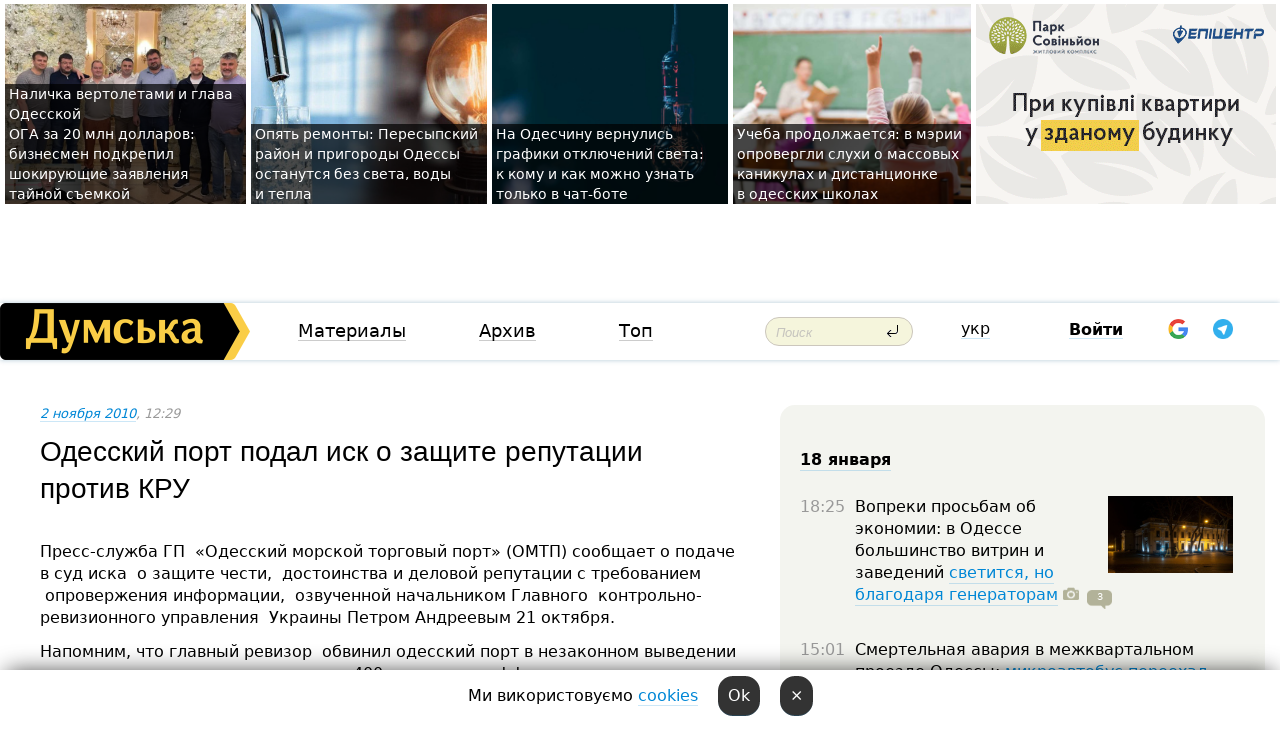

--- FILE ---
content_type: text/html; charset=windows-1251
request_url: https://dumskaya.net/news/Odesskij_port_podal_isk_o_zaschite_reputacii_gjl-009419/
body_size: 31942
content:
<!-- yes ads --><!-- 19 0    --><!-- [ 0 ]--><!-- 3 0    --><!-- [ 0 ]--><!-- 7 0    --><!-- [ 0 ]--><!-- 1 0    --><!-- [ 0 ]--><!-- 8 0    --><!-- [ 0 ]--><!-- 6 0    --><!-- [ 0 ]--><!DOCTYPE html PUBLIC "-//W3C//DTD XHTML 1.0 Transitional//EN" "http://www.w3.org/TR/xhtml1/DTD/xhtml1-transitional.dtd">
<html>
<head>
<link rel="alternate" hreflang="ru" href="https://dumskaya.net/news/Odesskij_port_podal_isk_o_zaschite_reputacii_gjl-009419/" /><meta http-equiv="Content-Type" content="text/html; charset=windows-1251" />
<title>Одесский порт подал иск о защите репутации против КРУ  | Новости Одессы</title>
<meta name="Description" content="Пресс-служба ГП&nbsp;&nbsp;&laquo;Одесский морской торговый порт&raquo; (ОМТП) сообщает о&nbsp;подаче в&nbsp;суд&nbsp;иска &nbsp;о&nbsp;защите чести, &nbsp;достоинства и&nbsp;деловой репутации с&nbsp;требованием &nbsp;опровержения информации, &nbsp;озвученной начальником Главного &nbsp;контрольно-ревизионного управления &nbsp;Украины Петром Андреевым 21&nbsp;октября." /><meta name="apple-itunes-app" content="app-id=980928710">
<meta name="google-play-app" content="app-id=com.wininteractive.dumskaya">
<meta property="fb:app_id" content="192205030793137" />
<meta name="robots" content="max-image-preview:standard">

<meta http-equiv="X-UA-Compatible" content="IE=edge" />
<meta name="geo.position" content="46.466667;30.733333" />
<meta name="ICBM" content="46.466667, 30.733333" />
<meta name="geo.placename" content="Odessa, Ukraine" />
<meta name="geo.region" content="ua" />
<meta name="google-signin-client_id" content="192778080836-sl2lvtcv4ptsj6cgpp99iq5cgldh1bmq.apps.googleusercontent.com">
 <link rel="stylesheet" type="text/css" href="/css/main28.css?5" media="screen" />

<link rel="stylesheet" type="text/css" href="/css/print.css" media="print" />




<!--[if IE]>
<link rel="stylesheet" type="text/css" href="/css/ie.css"  media="screen"/>
<![endif]-->
<link rel="SHORTCUT ICON" href="/i3/favicon.png" />



<!-- Google tag (gtag.js) 
<script async src="https://www.googletagmanager.com/gtag/js?id=G-2EMXL010BL"></script>
<script>
  window.dataLayer = window.dataLayer || [];
  function gtag(){dataLayer.push(arguments);}
  gtag('js', new Date());

  gtag('config', 'G-2EMXL010BL');
</script>


<script async src="https://securepubads.g.doubleclick.net/tag/js/gpt.js"></script>
-->


<meta property="og:url" content="https://dumskaya.net/news/Odesskij_port_podal_isk_o_zaschite_reputacii_gjl-009419/" />
<meta property="og:title" content="Одесский порт подал иск о защите репутации против КРУ" />
<meta property="og:type" content="article" />
<script>

  window.googletag = window.googletag || {cmd: []};
  googletag.cmd.push(function() {
    googletag.defineSlot('/22908122590,22969254535/dumskaya.net_desktop_article_bottom', [728, 90], 'div-gpt-ad-1696932866002-0').addService(googletag.pubads());
    googletag.pubads().enableSingleRequest();
    googletag.enableServices();
  });

window.googletag = window.googletag || {cmd: []};
googletag.cmd.push(function() {
googletag.defineSlot('/22908122590,22969254535/dumskaya.net_desktop_article_right_1', [[160, 600], [300, 250], [300, 600]], 'div-gpt-ad-1695373137563-0').addService(googletag.pubads());
googletag.pubads().enableSingleRequest();
googletag.enableServices();
});
</script>
<script>
window.googletag = window.googletag || {cmd: []};
googletag.cmd.push(function() {
googletag.defineSlot('/22908122590,22969254535/dumskaya.net_desktop_article_right_2', [[300, 250], [160, 600], [300, 600]], 'div-gpt-ad-1695373508230-0').addService(googletag.pubads());
googletag.pubads().enableSingleRequest();
googletag.enableServices();
});
</script>

<div id="fb-root"></div>
<script>(function(d, s, id) {
  var js, fjs = d.getElementsByTagName(s)[0];
  if (d.getElementById(id)) return;
  js = d.createElement(s); js.id = id;
  js.src = "//connect.facebook.net/ru_RU/all.js#xfbml=1&appId=192205030793137";
  fjs.parentNode.insertBefore(js, fjs);
}(document, 'script', 'facebook-jssdk'));</script><script type="text/javascript" src="/js/main5.js?3"></script>
 	
<link rel="image_src" href="http://dumskaya.net/i3/facebookblank.png" />
<meta property="og:image" content="http://dumskaya.net/i3/facebookblank.png"/><script type="text/javascript" src="/js/swfobject.js"></script>
<!--<script type="text/javascript" src="/js/adriver.core.2.js"></script>-->
<script src="https://apis.google.com/js/platform.js" async defer></script>


<!-- Meta Pixel Code -->
<script>
  !function(f,b,e,v,n,t,s)
  {if(f.fbq)return;n=f.fbq=function(){n.callMethod?
  n.callMethod.apply(n,arguments):n.queue.push(arguments)};
  if(!f._fbq)f._fbq=n;n.push=n;n.loaded=!0;n.version='2.0';
  n.queue=[];t=b.createElement(e);t.async=!0;
  t.src=v;s=b.getElementsByTagName(e)[0];
  s.parentNode.insertBefore(t,s)}(window, document,'script',
  'https://connect.facebook.net/en_US/fbevents.js');
  fbq('init', '194518193344446');
  fbq('track', 'PageView');
</script>
<noscript><img height="1" width="1" style="display:none"
  src="https://www.facebook.com/tr?id=194518193344446&ev=PageView&noscript=1"
/></noscript>
<!-- End Meta Pixel Code -->


</head>




<body onload="" >

<header>

<noindex class=counter>
</noindex>

<div id=tops style='max-width:100%; width:100%;'>
<a name=top></a>

<!-- 2 3    --><!-- banner 1179 ЗАРС_ПК: priority: 2 shows:0<Br> --><!-- banner 1165 зезман2: priority: 1 shows:0<Br> --><!-- banner 1181 брендинг: priority: 1 shows:0<Br> --><!-- [ 0 ]--><table width=100% style='margin-top:3px;'><tr>
<td>


<table class=topstable style='width:100%; max-width:100%'><tr>
<td style='width:3px;'>&nbsp;</td>



<td class=tops style='background: url(/pics/b5/22383newsvideopic_milliony-v-chemodanah-prodazha-sanktciy-i-davlen1768733295190024.JPG) no-repeat; 
background-position: center top; background-size:cover; text-indent:0; padding:0 ;height:200px; vertical-align:bottom; ; cursor: pointer;' onclick="window.location='/news/milliony-v-chemodanah-prodazha-sanktciy-i-davlen-190024/';">
<div style='margin-left:4px; margin-right:4px; box-shadow: 4px 0 0 rgba(0,0,0,0.7), -4px 0 0 rgba(0,0,0,0.7); background:rgba(0,0,0,0.7);'><a href=/news/milliony-v-chemodanah-prodazha-sanktciy-i-davlen-190024/ style='text-indent:0; color:#fff; font-size:14px;
   display: inline; margin-bottom:0; line-height:20px; border: none; text-decoration: none;'>Наличка вертолетами и&nbsp;глава Одесской ОГА&nbsp;за&nbsp;20&nbsp;млн&nbsp;долларов: бизнесмен подкрепил шокирующие заявления тайной съемкой </a></div>
</td>
<td style='width:3px;'>&nbsp;</td>
<td class=tops style='background: url(/pics/b2/newsvideopic_opyat-remonty-peresypskiy-rayon-i-prigorody-odes190021_46414.jpg) no-repeat; 
background-position: center top; background-size:cover; text-indent:0; padding:0 ;height:200px; vertical-align:bottom; ; cursor: pointer;' onclick="window.location='/news/opyat-remonty-peresypskiy-rayon-i-prigorody-odes-190021/';">
<div style='margin-left:4px; margin-right:4px; box-shadow: 4px 0 0 rgba(0,0,0,0.7), -4px 0 0 rgba(0,0,0,0.7); background:rgba(0,0,0,0.7);'><a href=/news/opyat-remonty-peresypskiy-rayon-i-prigorody-odes-190021/ style='text-indent:0; color:#fff; font-size:14px;
   display: inline; margin-bottom:0; line-height:20px; border: none; text-decoration: none;'>Опять ремонты: Пересыпский район и&nbsp;пригороды Одессы останутся без&nbsp;света, воды и&nbsp;тепла </a></div>
</td>
<td style='width:3px;'>&nbsp;</td>
<td class=tops style='background: url(/pics/b1/newsvideopic_na-odeschine-vernulis-grafiki-otklyucheniy-sveta190011_50969.jpg) no-repeat; 
background-position: center top; background-size:cover; text-indent:0; padding:0 ;height:200px; vertical-align:bottom; ; cursor: pointer;' onclick="window.location='/news/na-odeschine-vernulis-grafiki-otklyucheniy-sveta-190011/';">
<div style='margin-left:4px; margin-right:4px; box-shadow: 4px 0 0 rgba(0,0,0,0.7), -4px 0 0 rgba(0,0,0,0.7); background:rgba(0,0,0,0.7);'><a href=/news/na-odeschine-vernulis-grafiki-otklyucheniy-sveta-190011/ style='text-indent:0; color:#fff; font-size:14px;
   display: inline; margin-bottom:0; line-height:20px; border: none; text-decoration: none;'>На&nbsp;Одесчину вернулись графики отключений света: к&nbsp;кому и&nbsp;как&nbsp;можно узнать только в&nbsp;чат-боте </a></div>
</td>
<td style='width:3px;'>&nbsp;</td>
<td class=tops style='background: url(/pics/b8/91996newsvideopic_navchannya-trivae-u-meriji-sprostuvali-chutki-pr1768554938190009.jpg) no-repeat; 
background-position: center top; background-size:cover; text-indent:0; padding:0 ;height:200px; vertical-align:bottom; ; cursor: pointer;' onclick="window.location='/news/navchannya-trivae-u-meriji-sprostuvali-chutki-pr-190009/';">
<div style='margin-left:4px; margin-right:4px; box-shadow: 4px 0 0 rgba(0,0,0,0.7), -4px 0 0 rgba(0,0,0,0.7); background:rgba(0,0,0,0.7);'><a href=/news/navchannya-trivae-u-meriji-sprostuvali-chutki-pr-190009/ style='text-indent:0; color:#fff; font-size:14px;
   display: inline; margin-bottom:0; line-height:20px; border: none; text-decoration: none;'>Учеба продолжается: в&nbsp;мэрии опровергли слухи о&nbsp;массовых каникулах и&nbsp;дистанционке в&nbsp;одесских школах </a></div>
</td>
<td style='width:3px;'>&nbsp;</td>
</tr></table>

</td>




<td height=214 width=304>
<!--!2--><!--ban2--> <noindex><a href=/ad//click/?ban=1179 target=_blank rel=nofollow class=nobo style='border:none'><img  class=nobo  src=/banner/zarspk/ alt='ЗАРС_ПК' ></a><br></noindex> <!--]ban2-->
</td>

</tr></table></div>


<nav id=nav class=nav> <!-- ng 18px -->
<div id=menuitems style='background-color:#fff;'>

<div class=logocell><a href=/ title='Думская - новости Одессы, анализ одесской политики. Интересные новости в Одессе 
 и аналитические статьи.' style='height:57px;font-size:0; border:none;'><img src=/i/logoua.png 
alt='Думская - новости Одессы, анализ одесской политики. 
Интересные новости в Одессе и аналитические статьи.' style='display:inline-block;height:57px;'>
</a></div>
<div class=rightcell>  <!-- right cell -->
<div class=innertable>  <!-- inner table -->

<!-- menu cell -->
<div class=cell2pc></div>
<div class=menuitemscell>

<!-- menu table-->
<div class=menutable> 
<div style='display: table-cell; width:26%; text-align:left;'><a title='...... .. ......' href=/articles/ class=menuitem>Материалы</a></div><div style='display: table-cell; width:25%;'><a class=menuitemsel title='Архив' href=/allnews/>Архив</a></div><div style='display: table-cell; width:23%;'><a title='Найбільш популярні новини Одеси за тиждень' href=/topweek/ class=menuitem>Топ</a></div></div>
</div>
<!--<div class=cell2pc></div>-->
<!--<div class=cellline></div>-->
<!-- search cell -->
<div class=cellsearch>
<form class=searchform action=/search/// method=get style=''><div style='position:relative; width:100%'>
<input id=first class=searchinp type=text name=query placeholder='Поиск' 
onfocus="this.placeholder = ''" onblur="this.placeholder = 'Поиск'" >
<input type=image src=/i/enter.png class=searchgo>
</div></form></div>
<!--<div class=cellline></div>-->
<div style='display: table-cell; width:6%;'><div style='padding-top:15px;'><a style='color:#000' href=/setlang/ua/>укр</a></div> </div>
<script>
function showuserinfo()
{ 
 g('userinfo').className="userinfovisible";
 document.body.addEventListener('click', boxCloser, false);
}

function hideuserinfo()
{ 
 g('userinfo').className="userinfohidden";
 document.body.removeEventListener('click', boxCloser, false);
}

var last=0;

function ts()
{
 return new Date().getTime()/1000;
}

function shownewcomments()
{ 
 if (ts()-last<0.1) return;
 document.body.addEventListener('click', boxCloser, false);
 g('newcomments').className="newcommentsvisible";
 g('newcomments').style.display='block';
 g('nclink').href="javascript:hidenewcomments()";
 last=ts();
}

function hidenewcomments()
{ 
 if (ts()-last<0.1) return;
 document.body.removeEventListener('click', boxCloser, false);
 g('newcomments').className="newcommentshidden";
 g('newcomments').style.display='none';
 g('nclink').href="javascript:shownewcomments()";
 last=ts();
}


function boxCloser(e)
{
//alert(e.target.id);
  if (e.target.id != 'userinfo' && e.target.id != 'newcomments' && e.target.id != 'login' && e.target.id != 'psw')
  {
    hideuserinfo();
    hidenewcomments();
  }
}  

window.onscroll = function() {
t=window.pageYOffset;
 if (t>302){
 g('nav').className='navfixed';
 document.getElementsByTagName("BODY")[0].style.marginTop='141px';
 document.getElementById("newcomments").style.top='57px';
}
else
{
 g('nav').className='nav';
 document.getElementsByTagName("BODY")[0].style.marginTop='0';
 document.getElementById("newcomments").style.top='360px';
}
}

</script>
<!--<div class=cell2pc></div>-->
<div class=celluser style='text-align: center;'>
<div class=cellnouser style='height:30px; width:335px; vertical-align:middle; text-align:center;'><div class=cell1user style='text-align:center; margin:0 auto;'>
<div style='display: inline-block;position: relative;'>
<div style='display: inline-block;'>
<a href=javascript:showuserinfo()  id=pp
 style='color:#000;text-decoration:none;margin-left:0;display:inline-block;line-height:16px;'><b>Войти</b></a><script>

  function urlencode( s )
   {
      return encodeURIComponent( s );
   }


function authInfo(data) {
uid=data.session.user.id;
first_name=data.session.user.first_name;
last_name=data.session.user.last_name;
hash="expire="+data.session.expire+"&mid"+data.session.mid+"&secret="+data.session.secret+"&sid="+data.session.sid+"&sig="+data.session.sig;
window.location="/vkreg///"+urlencode(uid)+"/?returnurl="+urlencode(window.location.href)+"&name="+urlencode(first_name)+" "+urlencode(last_name)+"&hash="+urlencode(hash);
}

</script>
<!--<img src=/i3/fb-login.gif id=zz onclick="FB.login( registerfb(), {scope: 'email'})  " style='margin-left:20px;padding-bottom:3px;vertical-align:middle;cursor:pointer;width:20px;height:20px;'>
-->

      <script>


var accessToken='';

function registerfb()
{
FB.api('/me', function(response) {

FB.getLoginStatus(function(response) {
 accessToken=response.authResponse.accessToken;
});
var name= response.name;
var email= response.email;
var id= response.id; 
var link= response.link;
var public_key = accessToken;
window.location="/fbreg///?fbid="+urlencode(id)+"&fbname="+urlencode(name)+"&fburl="+urlencode('/news/Odesskij_port_podal_isk_o_zaschite_reputacii_gjl-009419///')+"&fbemail="+urlencode(email)+"&key="+urlencode(public_key);
});
}
        window.fbAsyncInit = function() {
          FB.init({
            appId      : '192205030793137',
            version    : 'v3.2',
            status     : true, 
            cookie     : true,
            xfbml      : true,
            oauth      : true,
          });
        };
        (function(d){
           var js, id = 'facebook-jssdk'; if (d.getElementById(id)) {return;}
           js = d.createElement('script'); js.id = id; js.async = true;
           js.src = "//connect.facebook.net/en_US/sdk.js";
           d.getElementsByTagName('head')[0].appendChild(js);
         }(document));
      </script>

<div  style='display:inline-block; padding-left:15px;vertical-align:middle;' id=fblog>  <div id="fb-root"></div>
<div class="fb-login-button" on-login="registerfb()" data-scope="email">&rarr;</div></div>

<div class="g-signin2" data-onsuccess="onSignIn" id=gbtn style='display:none;'></div>



<form id=gform2 method=post action="/googlereg/" style='display:none;'>
<input type=hidden name=gid id=gid2>
<input type=hidden name=nickname id=nickname2>
<input type=hidden name=email id=email2>
<input type=hidden name=pic id=pic2>
<input type=hidden name=backurl value="/news/Odesskij_port_podal_isk_o_zaschite_reputacii_gjl-009419///">
</form>

<div id=tgbtn style='display:none;'><script async src="https://telegram.org/js/telegram-widget.js?22" data-telegram-login="dumskayalogin_bot" data-size="small" data-auth-url="https://dumskaya.net/telegram//login/" data-request-access="write"></script>
</div>


<script>
function onSignIn(googleUser)
{
 var profile = googleUser.getBasicProfile();
 g('gid2').value=profile.getId();
 g('nickname2').value=profile.getName();
 g('email2').value=profile.getEmail();
 g('pic2').value=profile.getImageUrl();
 g('gform2').submit();
}

function z()
{
show('gbtn');
hide('xx');
hide('zz');
hide('tg');
hide('fblog');
hide('pp');
}

function tg()
{
show('tgbtn');
hide('xx');
hide('zz');
hide('fblog');
hide('tg');
hide('pp');
}

</script>

<img src=/i3/google.png id=xx onclick="z();" 
style='margin-left:20px;padding-bottom:3px;vertical-align:middle;cursor:pointer;width:20px;height:20px;'>

<img src=/i/telegram.png id=tg onclick="tg();" 
style='margin-left:20px;padding-bottom:3px;vertical-align:middle;cursor:pointer;width:20px;height:20px;'>
</div>
<div id=userinfo class=userinfohidden style='position:absolute;width:250px;left:-90px;'><div style='padding:20px;' >
<center ><b>Войти</b></center><br>
<form action=/enter/ method=post>
<input type=hidden id=turing name=turing value=43>
<script>
 document.getElementById('turing').value='42';
</script>
<input type=hidden name=backurl value=''>

<table id=userinfo1>
<tr><td width=150 style='padding-top:3px;'>E-mail<br><br> </td><td> 
<input type=text id=login name=login value='' class=inp17>  </td></tr>
<tr><td style='padding-top:3px;'>Пароль<br><br></td><td> <input type=password id=psw name=password class=inp17>  </td></tr>
</tr>



<tr><td></td>  <td align=right><input name=submitbutton type=submit value='Войти' style=';width:90px; display:block;'>
</td><td> 

</table>
</form>
<Br><a href=/register/>Регистрация</a><br><a href=/skleroz/>Восстановление пароля</a>
</div>
</div>
</div>
</div>
</div>


<div id=newcomments class=newcommentshidden><div style='padding:8px;font-size:13px; font-weight:bold;'> Новые комментарии:</div></div>
</div>

</div><!-- inner table -->
</div> <!-- right cell -->
</div> <!-- menuitems -->

</nav>

</header>
<br>



<div class=content>
<script type="text/javascript">

AJAX2("/ajaxcounter///?page=009419&pclass=20&mob=0");

  
document.onkeydown = NavigateThrough;
function NavigateThrough (event)
    {
    if (!document.getElementById) return;
    if (window.event) event = window.event;
	if (event.ctrlKey && ((event.keyCode == 0xA)||(event.keyCode == 0xD)) )
	    {
var x = window.getSelection();
var z = x.anchorNode.parentNode;
var t= z.innerText;
//alert();

var sel = window.getSelection().toString();
sel=sel.replace("&nbsp;", " ");
t=t.replace("&nbsp;", " ");
          
sel=sel.replace(/\u00A0/g, " ");
t=t.replace(/\u00A0/g, " ");
//alert(t);
AJAX("/news/Odesskij_port_podal_isk_o_zaschite_reputacii_gjl-009419/ctrlenter/",encodeURI(sel+"///"+t));
alert("Информация про ошибку отправлена в редакцию! Спасибо за помощь");
           }
    }
</script>
<img src="/ajaxcounter///?page=009419&pclass=20&mob=0" width=1 height=1 style='visibility:none'>


<Br><Br>
  
<link rel="canonical" href="https://dumskaya.net/news/Odesskij_port_podal_isk_o_zaschite_reputacii_gjl-009419/" />

<table width=100% style='max-width:1600px;'><tr>

<td class=newscol style='padding-right:20px; border:0; background: #fff;' rowspan=2>

<div style='max-width:700px; margin: 0 auto; font-size:16px; background:#fff;'>




    


<div style='color:#999; font-size:13px;'><i><a href=/allnews///2010/11/2/>2 ноября 2010</a>, 12:29</i>  &nbsp;&nbsp;  </div>



<div style='height:10px;'></div>

<h1>Одесский порт подал иск о защите репутации против КРУ</h1>

<br>

   







</div></div>


<script>

function photovote(id)
{
 AJAX("/index.php?class=29&id="+id+"&settemplate=vote");
}

</script>


<style>
#textdiv
{
 max-width:700px;
margin: 0 auto;
margin-bottom:10px;
}
</style>

<div id=textdiv style=' background:#fff;padding-left:20px; padding-right:20px; '>

  
<p>Пресс-служба ГП&nbsp;&nbsp;&laquo;Одесский морской торговый порт&raquo; (ОМТП) сообщает о&nbsp;подаче в&nbsp;суд&nbsp;иска &nbsp;о&nbsp;защите чести, &nbsp;достоинства и&nbsp;деловой репутации с&nbsp;требованием &nbsp;опровержения информации, &nbsp;озвученной начальником Главного &nbsp;контрольно-ревизионного управления &nbsp;Украины Петром Андреевым 21&nbsp;октября.</p><p>Напомним, что&nbsp;главный ревизор &nbsp;обвинил одесский порт в&nbsp;незаконном выведении государственных средств в&nbsp;размере 400&nbsp;&nbsp;млн. грн. в&nbsp;оффшорные компании и&nbsp;недопущении работников КРУ&nbsp;на&nbsp;&nbsp;предприятие для&nbsp;проведения проверок.</p>




</div>



<div style='background:#fff;'>


</div>



<div id=textdiv style=' background:#fff; padding-left:20px; padding-right:20px;'>

<p>По информации пресс-службы, указанные &nbsp;обвинения безосновательны, а&nbsp;распространенная Андреевым информация &nbsp;содержит факты, не&nbsp;соответствующие действительности.<br>Кроме того, в&nbsp;связи с&nbsp;тем, что&nbsp;на&nbsp;предприятии с&nbsp;2009 года &nbsp;постоянно осуществляется государственный финансовый аудит, в&nbsp;&nbsp;соответствии с&nbsp;положениями Закона Украины &laquo;О&nbsp;государственной &nbsp;контрольно-ревизионной службе на&nbsp;Украине&raquo;, на&nbsp;предприятии запрещено &nbsp;осуществление других видов государственного контроля, а&nbsp;значит, порт не&nbsp;&nbsp;подлежит инспектированию органами Государственной контрольно-ревизионной &nbsp;службы. Именно в&nbsp;связи с&nbsp;безосновательностью требований работники &nbsp;КРУ&nbsp;не&nbsp;допускались к&nbsp;проведению инспекций на&nbsp;ГП&nbsp;&laquo;ОМТП&raquo;.</p> <script>
</script><br>

 <b>СМЕРТЬ РОССИЙСКИМ ОККУПАНТАМ!</b>  
<br>


<!-- -->




</div>


<div style='max-width:700px; margin: 0 auto; font-size:16px; '>
<div style='background:#fff;'>






                                 
                                   





 <!--!19-->

<script>
  setTimeout("AJAX('/ad//ajaxsaveview/?place=1');",5000);
</script>










</div></div>


  

<br><br>
<span style='color:#bbb'>Заметили ошибку? Выделяйте слова с ошибкой и нажимайте control-enter<br></span>
<div class=hideprint>
<br>

 








<div style='background:#fff;'>

<table><tr>
<!--<td width=75>
<NOINDEX><a href="http://twitter.com/share" class="twitter-share-button" data-text="Одесский порт подал иск о защите репутации против КРУ #odessa" data-count="horizontal" data-via="dumskaya_net">Tweet</a><script type="text/javascript" src="https://platform.twitter.com/widgets.js"></script></NOINDEX>
</td>-->


<td width=180 align=left>
<NOINDEX>

<div class="fb-like" data-href="https://dumskaya.net/news/Odesskij_port_podal_isk_o_zaschite_reputacii_gjl-009419/" data-send="false" data-layout="button_count" data-width="150" data-show-faces="true" data-action="recommend" data-font="tahoma"></div>
</NOINDEX>
</td>
<Td>
 <a href=#top>Наверх &uarr;</a>
</td>
</tr></table>
</div>
</div>

<div style='background:#fff;'>
<br><div class="line1" style='margin-bottom:7px;'> </div>
<div class=hideprint>


<!--!3-->
</div>
</div>



</div>

<div style='display:'>




<div style='display: inline-block; vertical-align:top'>
<br><br><!--!7-->
</div>

<div style='height:7px;'></div>
</div>
<div class=hideprint>
<div class=line1> </div>



<div style='display:; background:#fff'>




<script>
function comform(id)
{
var t='<br><form action=/comment/'+id+'/addcomment// method=post id=f'+id+' style=display:inline onsubmit="return socialsubmit('+id+')">';
t+='<input type=hidden name=returnurl value="/news/Odesskij_port_podal_isk_o_zaschite_reputacii_gjl-009419///">';
t+='<textarea name=comment class=sendtextbig id=text'+id+'></textarea><div style="display:none; padding:5px; background:#eee;" id=putpic'+id+'>Адрес картинки в интернете: <input type=text name=picsource style="width:400px" id=putpicsrc'+id+'></div><input type=submit value="Ответить" name=ans><input type=button value="Вставить картинку" onclick=putpic('+id+') id=putpicbtn'+id+'><Br></form> ';
x=g('comm'+id);
x.innerHTML=t;
g('text'+id).focus();
}

function unhidecom(id)
{
 hide('hidlink'+id);
 show('hidden'+id);
}
</script>


<a name=comments> </a> <!--<B>Комментарии:</b> 
<br> --> <br> 



<script>

var setid=0;
var txt0='';

function ReplaceAll(Source,stringToFind,stringToReplace){
  var temp = Source;
    var index = temp.indexOf(stringToFind);
        while(index != -1){
            temp = temp.replace(stringToFind,stringToReplace);
            index = temp.indexOf(stringToFind);
        }
        return temp;
}

function save(id)
{
 txt= g('ed'+id).value;
 txt=ReplaceAll(txt,".","&#46;");
 txt=encodeURIComponent(txt);
//alert(txt);
 AJAX("/comment//saveedit/"+id+"/"+ txt +"/");
}

function cancel(id)
{
 g('ctxt'+id).innerHTML=txt0;
 show('edlink'+id);
}

function editcom(id)
{
 hide('edlink'+id);
 txt0=g('ctxt'+id).innerHTML;
 txt=ReplaceAll(txt0,"<br>",String.fromCharCode(10));
 txt=ReplaceAll(txt,"&laquo;",'"');
 txt=ReplaceAll(txt,"&raquo;",'"');
 txt=ReplaceAll(txt,"&nbsp;",' ');
 txt=ReplaceAll(txt,"&mdash;",'-');

 txt=ReplaceAll(txt,"Сохранить изменения Отмена",'');


 txt=ReplaceAll(txt,"«",'"');
 txt=ReplaceAll(txt,"»",'"');

 txt=ReplaceAll(txt,"https://www.youtube.com/embed/", ">https://www.youtube.com/watch?v=");
 txt=ReplaceAll(txt,'" frameborder=','<');

 txt=txt.replace(/(<([^>]+)>)/ig,"");
 g('ctxt'+id).innerHTML="<textarea id=ed"+id+" style='width:400px; height:200px;'>"+txt+"</textarea><br><button onclick=save("+id+") style='padding:5px;'>Сохранить изменения</button> <button onclick=cancel("+id+") style='padding:5px;'>Отмена</button>";
}


function win2utf(s)
{
 var t='';
   for(var i=0; i<s.length; i++)
    {
       c=s[i].charCodeAt(0);
       if (c<=127 || c>255) {t+=String.fromCharCode(c); continue; }
       if (c>=192 && c<=207)    {t+=String.fromCharCode(208)+'"'. String.fromCharCode(c-48); continue; }
       if (c>=208 && c<=239) {t+=String.fromCharCode(208)+String.fromCharCode(c-48); continue; }
       if (c>=240 && c<=255) {t+=String.fromCharCode(209)+String.fromCharCode(c-112); continue; }
       if (c==184) { t+=String.fromCharCode(209)+String.fromCharCode(209); continue; };
            if (c==168) { t+=String.fromCharCode(208)+String.fromCharCode(129);  continue; };
            if (c==184) { t+=String.fromCharCode(209)+String.fromCharCode(145); continue; };
            if (c==168) { t+=String.fromCharCode(208)+String.fromCharCode(129); continue; };
            if (c==179) { t+=String.fromCharCode(209)+String.fromCharCode(150); continue; };
            if (c==178) { t+=String.fromCharCode(208)+String.fromCharCode(134); continue; };
            if (c==191) { t+=String.fromCharCode(209)+String.fromCharCode(151); continue; };
            if (c==175) { t+=String.fromCharCode(208)+String.fromCharCode(135); continue; };
            if (c==186) { t+=String.fromCharCode(209)+String.fromCharCode(148); continue; };
            if (c==170) { t+=String.fromCharCode(208)+String.fromCharCode(132); continue; };
            if (c==180) { t+=String.fromCharCode(210)+String.fromCharCode(145); continue; };
            if (c==165) { t+=String.fromCharCode(210)+String.fromCharCode(144); continue; };
            if (c==184) { t+=String.fromCharCode(209)+String.fromCharCode(145); continue; };
   }
   return t;
}



function socialsubmit(id)
{
 
 
 if (!stop) g('f'+id).submit();
}


function showthread(id)
{
 hide('show'+id);
 show('data'+id);
}

function putpic(id)
{
 show('putpic'+id);
 g('putpicsrc'+id).focus();
 hide('putpicbtn'+id);
}

function admindel(id)
{
 AJAX("/index.php?class=27&id="+id+"&delcom=1");
}

function adminhide(id)
{
 AJAX("/index.php?class=27&id="+id+"&delcom=5");
}

function adminshow(id)
{
 AJAX("/index.php?class=27&id="+id+"&delcom=6");
}


function checkpic(id)
{
 var pic=g('compic'+id);

 if (pic.width>2200 || pic.height>2200)
 {
  pic.src='';
  pic.height=0;
  pic.width=0;
 }
else
{
 if (pic.width>900)
  pic.width=600;
 else
 if (pic.height>600) pic.height=600;
}
}


</script>



<div><a name=comment136783></a>
 <div class=pb10  id=hidden136783  >
<table><tr><td class=comtd1><a href=/user/RigKruger/ title='RigKruger' style='border-bottom: none;'><img width=75 height=75 src=/pics/a2/userpic5781.jpg alt='RigKruger' style='-webkit-border-radius: 38px; -moz-border-radius: 38px; border-radius: 38px;'></a></td><td cla1ss=comtd2>
<div style='background-color:#eee; border-radius:15px; padding:15px; color :#000; '>

<div style='min-height:25px;'><a href=/user/RigKruger/ class=user>RigKruger</a>   &nbsp; <img src=/i/flags/ua.gif alt='страна по ip - ua'> <a href=/news/Odesskij_port_podal_isk_o_zaschite_reputacii_gjl-009419/#comment136783 class=comdate>2 ноября 2010, 12:40</a> &nbsp;   &nbsp; <span id=q136783>+6</span> &nbsp;  &nbsp;&nbsp;&nbsp; </div>
 <div id=ctxt136783>Блин&#133 да&nbsp;оставьте порт в&nbsp;покое!!! Дайте людям работать&#133 Когда порт стоял&#133 наша компания потеряла дохрена бабла&#133 Может хватит? Мне&nbsp;вообще семью кормить надо! Твари государственные! ВЫ&nbsp;СЛУГИ (!&nbsp;)&nbsp;НАРОДА, а&nbsp;получается наоборот. Нам&nbsp;скоро надоест пресмыкаться &mdash; вы&nbsp;этого не&nbsp;боитесь? Не&nbsp;боитесь овец превращающихся в&nbsp;безжалостных волков защищающих свое потомство до&nbsp;смерти? Может стоит подумать заранее, а&nbsp;не&nbsp;после вашего погребения? На&nbsp;том&nbsp;свете вам&nbsp;не&nbsp;понадобятся ни&nbsp;машины ни&nbsp;деньги ни&nbsp;дома&#133</div>
</div> 
&nbsp;&nbsp; <a class=comans href=javascript:comform(136783)>Ответить</a> &nbsp;&nbsp;&nbsp;  

 <div id=comm136783></div>

</td></tr></table>

</div><div class=comansd></div></div><div><a name=comment136784></a>
 <div class=pb10  id=hidden136784  >
<table><tr><td class=comtd1><a href=/user/Abarian/ title='Abarian' style='border-bottom: none;'><img width=75 height=75 src=/pics/auserpic.gif alt='Abarian' style='-webkit-border-radius: 38px; -moz-border-radius: 38px; border-radius: 38px;'></a></td><td cla1ss=comtd2>
<div style='background-color:#eee; border-radius:15px; padding:15px; color :#000; '>

<div style='min-height:25px;'><a href=/user/Abarian/ class=user>Abarian</a>    <a href=/news/Odesskij_port_podal_isk_o_zaschite_reputacii_gjl-009419/#comment136784 class=comdate>2 ноября 2010, 12:41</a> &nbsp;   &nbsp; <span id=q136784>+9</span> &nbsp;  &nbsp;&nbsp;&nbsp; </div>
 <div id=ctxt136784>Так&nbsp;их!&nbsp;И&nbsp;пинка им&nbsp;под&nbsp;сраку.<br>Помню я,&nbsp;как&nbsp;админил в&nbsp;\&laquo;Водном\&raquo;<br>Пришли к&nbsp;нам&nbsp;в&nbsp;компьютерный класс, КРУшники.<br>Две полуграмотные бабы, лет&nbsp;под&nbsp;50&nbsp;и&nbsp;мужЫГ того же&nbsp;плана.<br>Они ж&nbsp;кроме слов \&laquo;компутер\&raquo; и&nbsp;\&laquo;интернет\&raquo; &mdash; ничего не&nbsp;знают.<br>Разводили нас&nbsp;что&nbsp;мы&nbsp;из&nbsp;40ГБ винчестера УКРАЛИ 800&nbsp;МБ&nbsp;памяти. Отрезали, млин! <br>И&nbsp;\&laquo;У&nbsp;вас&nbsp;компутеры \&laquo;Мисрософт виндос ХП\&raquo;, а&nbsp;должны быть \&laquo;Интел пентиум\&raquo;!! \&raquo;<br>&nbsp;</div>
</div> 
&nbsp;&nbsp; <a class=comans href=javascript:comform(136784)>Ответить</a> &nbsp;&nbsp;&nbsp;  

 <div id=comm136784></div>

</td></tr></table>

</div><div class=comansd><div><a name=comment136796></a>
 <div class=pb10  id=hidden136796  >
<table><tr><td class=comtd1><a href=/user/RigKruger/ title='RigKruger' style='border-bottom: none;'><img width=75 height=75 src=/pics/a2/userpic5781.jpg alt='RigKruger' style='-webkit-border-radius: 38px; -moz-border-radius: 38px; border-radius: 38px;'></a></td><td cla1ss=comtd2>
<div style='background-color:#eee; border-radius:15px; padding:15px; color :#000; '>

<div style='min-height:25px;'><a href=/user/RigKruger/ class=user>RigKruger</a>   &nbsp; <img src=/i/flags/ua.gif alt='страна по ip - ua'> <a href=/news/Odesskij_port_podal_isk_o_zaschite_reputacii_gjl-009419/#comment136796 class=comdate>2 ноября 2010, 12:59</a> &nbsp;   &nbsp; <span id=q136796>+5</span> &nbsp;  &nbsp;&nbsp;&nbsp; </div>
 <div id=ctxt136796>Это&nbsp;к&nbsp;сожалению так&#133 я&nbsp;в&nbsp;свое время админил класс компуктерный в&nbsp;Институте повышения квалификации учителей на&nbsp;Нахимова&#133 Та&nbsp;же&nbsp;история&#133 У&nbsp;меня круче было &mdash; &laquo;Вы&nbsp;вот&nbsp;этот проводок (витая пара) короче чем&nbsp;необходимо сделали, где&nbsp;отрезанные вами 4.5&nbsp;см&nbsp;этого проводка???&raquo;&#133 И&nbsp;к&nbsp;сожалению пояснить им&nbsp;что-то невозможно&#133 Факт. А&nbsp;между тем&nbsp;&mdash; они&nbsp;ОБЯЗАНЫ разбираться в&nbsp;том, что&nbsp;они&nbsp;инспектируют&#133</div>
</div> 
&nbsp;&nbsp; <a class=comans href=javascript:comform(136796)>Ответить</a> &nbsp;&nbsp;&nbsp;  

 <div id=comm136796></div>

</td></tr></table>

</div><div class=comansd></div></div></div></div><div><a name=comment136792></a>
 <div class=pb10  id=hidden136792  >
<table><tr><td class=comtd1><a href=/user/Vneformata/ title='Внеформата' style='border-bottom: none;'><img width=75 height=75 src=/pics/auserpic.gif alt='Внеформата' style='-webkit-border-radius: 38px; -moz-border-radius: 38px; border-radius: 38px;'></a></td><td cla1ss=comtd2>
<div style='background-color:#eee; border-radius:15px; padding:15px; color :#000; '>

<div style='min-height:25px;'><a href=/user/Vneformata/ class=user>Внеформата</a>    <a href=/news/Odesskij_port_podal_isk_o_zaschite_reputacii_gjl-009419/#comment136792 class=comdate>2 ноября 2010, 12:55</a> &nbsp;   &nbsp; <span id=q136792>+2</span> &nbsp;  &nbsp;&nbsp;&nbsp; </div>
 <div id=ctxt136792>Боже! Какие интелектуалы! Гнать Вас&nbsp;сраной метлой, а&nbsp;воруют все, другой вопрос какими способами. Наше КРУ&nbsp;очень мало фактов вскрывает, платят видимо хорошо! А&nbsp;если хочешь дожить до&nbsp;старости, то&nbsp;будешь таким же,&nbsp;к&nbsp;сожалению, молодым еще&nbsp;никому не&nbsp;довелось сохранится, разыве что&nbsp;не&nbsp;сдохнуть в&nbsp;раннем вовзрасте! Так&nbsp;что&nbsp;все&nbsp;аукнется! &nbsp;</div>
</div> 
&nbsp;&nbsp; <a class=comans href=javascript:comform(136792)>Ответить</a> &nbsp;&nbsp;&nbsp;  

 <div id=comm136792></div>

</td></tr></table>

</div><div class=comansd></div></div><div><a name=comment136798></a>
 <div class=pb10  id=hidden136798  >
<table><tr><td class=comtd1><a href=/user/Bolda/ title='Bolda' style='border-bottom: none;'><img width=75 height=75 src=/pics/a5/userpic3603.gif alt='Bolda' style='-webkit-border-radius: 38px; -moz-border-radius: 38px; border-radius: 38px;'></a></td><td cla1ss=comtd2>
<div style='background-color:#eee; border-radius:15px; padding:15px; color :#000; '>

<div style='min-height:25px;'><a href=/user/Bolda/ class=user>Bolda</a>   &nbsp; <img src=/i/flags/od.gif alt='страна по ip - od'> <a href=/news/Odesskij_port_podal_isk_o_zaschite_reputacii_gjl-009419/#comment136798 class=comdate>2 ноября 2010, 13:04</a> &nbsp;   &nbsp; <span id=q136798>+8</span> &nbsp;  &nbsp;&nbsp;&nbsp; </div>
 <div id=ctxt136798>Ну&nbsp;то,&nbsp;что&nbsp;денежки выводят из&nbsp;порта, таки да.&nbsp;Вот&nbsp;только скока. Если озвученную цифру, то&nbsp;до&nbsp;хрена украли. С&nbsp;работягами не&nbsp;мешало бы&nbsp;поделиться, что&nbsp;в&nbsp;порту работает. Они&nbsp;бабло всем зарабатывают, а&nbsp;не&nbsp;офисный планктон и&nbsp;начальнички.</div>
</div> 
&nbsp;&nbsp; <a class=comans href=javascript:comform(136798)>Ответить</a> &nbsp;&nbsp;&nbsp;  

 <div id=comm136798></div>

</td></tr></table>

</div><div class=comansd></div></div><div><a name=comment136811></a>
 <div class=pb10  id=hidden136811  >
<table><tr><td class=comtd1><a href=/user/ViktorKarabas/ title='ВикторКарабас' style='border-bottom: none;'><img width=75 height=75 src=/pics/auserpic.gif alt='ВикторКарабас' style='-webkit-border-radius: 38px; -moz-border-radius: 38px; border-radius: 38px;'></a></td><td cla1ss=comtd2>
<div style='background-color:#eee; border-radius:15px; padding:15px; color :#000; '>

<div style='min-height:25px;'><a href=/user/ViktorKarabas/ class=user>ВикторКарабас</a>    <a href=/news/Odesskij_port_podal_isk_o_zaschite_reputacii_gjl-009419/#comment136811 class=comdate>2 ноября 2010, 13:27</a> &nbsp;   &nbsp; <span id=q136811>+7</span> &nbsp;  &nbsp;&nbsp;&nbsp; </div>
 <div id=ctxt136811>Подозреваю что&nbsp;РЕАЛЬНАЯ цифра хищений в&nbsp;порту &mdash; куда больше. То&nbsp;что&nbsp;там&nbsp;творит пахан Павлюк &mdash; это&nbsp;нечто! Сам&nbsp;раньше работал в&nbsp;порту, так&nbsp;что&nbsp;знаю о&nbsp;чем&nbsp;говорю. Одесский порт &mdash; это&nbsp;государство в&nbsp;государстве! &nbsp;</div>
</div> 
&nbsp;&nbsp; <a class=comans href=javascript:comform(136811)>Ответить</a> &nbsp;&nbsp;&nbsp;  

 <div id=comm136811></div>

</td></tr></table>

</div><div class=comansd></div></div><div><a name=comment136865></a>
 <div class=pb10  id=hidden136865  >
<table><tr><td class=comtd1><a href=/user/DEd/ title='DEd' style='border-bottom: none;'><img width=75 height=75 src=/pics/auserpic.gif alt='DEd' style='-webkit-border-radius: 38px; -moz-border-radius: 38px; border-radius: 38px;'></a></td><td cla1ss=comtd2>
<div style='background-color:#eee; border-radius:15px; padding:15px; color :#000; '>

<div style='min-height:25px;'><a href=/user/DEd/ class=user>DEd</a>    <a href=/news/Odesskij_port_podal_isk_o_zaschite_reputacii_gjl-009419/#comment136865 class=comdate>2 ноября 2010, 14:55</a> &nbsp;   &nbsp; <span id=q136865>+3</span> &nbsp;  &nbsp;&nbsp;&nbsp; </div>
 <div id=ctxt136865>Люминий, &nbsp;прямой &nbsp;угол 96*, в&nbsp;бане &nbsp;плафоны &nbsp;герметического цвета, всё&nbsp;это&nbsp;вдруг, правдиво, как&nbsp;квадратный круг, и&nbsp;надо доказать суду для&nbsp;приличия, что&nbsp;умывальник, в&nbsp;отличие от&nbsp;унитаза, не&nbsp;смывается, за&nbsp;два&nbsp;раза. А&nbsp;в&nbsp;целом, юридически, совмещение возможно фактически. <br>Так сапожник с&nbsp;пирогами, а&nbsp;кондитер с&nbsp;каблуками<br><br> &nbsp;</div>
</div> 
&nbsp;&nbsp; <a class=comans href=javascript:comform(136865)>Ответить</a> &nbsp;&nbsp;&nbsp;  

 <div id=comm136865></div>

</td></tr></table>

</div><div class=comansd></div></div><div><a name=comment136866></a>
 <div class=pb10  id=hidden136866  >
<table><tr><td class=comtd1><a href=/user/KRK/ title='КРК' style='border-bottom: none;'><img width=75 height=75 src=/pics/auserpic.gif alt='КРК' style='-webkit-border-radius: 38px; -moz-border-radius: 38px; border-radius: 38px;'></a></td><td cla1ss=comtd2>
<div style='background-color:#eee; border-radius:15px; padding:15px; color :#000; '>

<div style='min-height:25px;'><a href=/user/KRK/ class=user>КРК</a>   &nbsp; <img src=/i/flags/od.gif alt='страна по ip - od'> <a href=/news/Odesskij_port_podal_isk_o_zaschite_reputacii_gjl-009419/#comment136866 class=comdate>2 ноября 2010, 14:56</a> &nbsp;   &nbsp; <span id=q136866>+5</span> &nbsp;  &nbsp;&nbsp;&nbsp; </div>
 <div id=ctxt136866>Вот&nbsp;блин развелось дармоедов &mdash; КРУ; налоговая &mdash; инспекция, полиция, администрация; казначейство&#133 и&nbsp;каждая писюлька из&nbsp;себя не&nbsp;меньше президента всея Вселенной корчит.</div>
</div> 
&nbsp;&nbsp; <a class=comans href=javascript:comform(136866)>Ответить</a> &nbsp;&nbsp;&nbsp;  

 <div id=comm136866></div>

</td></tr></table>

</div><div class=comansd></div></div><div><a name=comment137034></a>
 <div class=pb10  id=hidden137034  >
<table><tr><td class=comtd1><a href=/user/Oleksis/ title='Олексис' style='border-bottom: none;'><img width=75 height=75 src=/pics/auserpics/userpic6513.jpg alt='Олексис' style='-webkit-border-radius: 38px; -moz-border-radius: 38px; border-radius: 38px;'></a></td><td cla1ss=comtd2>
<div style='background-color:#eee; border-radius:15px; padding:15px; color :#000; '>

<div style='min-height:25px;'><a href=/user/Oleksis/ class=user>Олексис</a>   &nbsp; <img src=/i/flags/od.gif alt='страна по ip - od'> <a href=/news/Odesskij_port_podal_isk_o_zaschite_reputacii_gjl-009419/#comment137034 class=comdate>2 ноября 2010, 18:36</a> &nbsp;   &nbsp; <span id=q137034>+3</span> &nbsp;  &nbsp;&nbsp;&nbsp; </div>
 <div id=ctxt137034>Проверять надо и&nbsp;всех, особенно порт, чтоб не&nbsp;было соблазнов.Но, конечно, это&nbsp;надо делать грамотно.</div>
</div> 
&nbsp;&nbsp; <a class=comans href=javascript:comform(137034)>Ответить</a> &nbsp;&nbsp;&nbsp;  

 <div id=comm137034></div>

</td></tr></table>

</div><div class=comansd></div></div><div><a name=comment137239></a>
 <div class=pb10  id=hidden137239  >
<table><tr><td class=comtd1><a href=/user/Zif/ title='Zif' style='border-bottom: none;'><img width=75 height=75 src=/pics/auserpics/userpic4588.jpg alt='Zif' style='-webkit-border-radius: 38px; -moz-border-radius: 38px; border-radius: 38px;'></a></td><td cla1ss=comtd2>
<div style='background-color:#eee; border-radius:15px; padding:15px; color :#000; '>

<div style='min-height:25px;'><a href=/user/Zif/ class=user>Zif</a>   &nbsp; <img src=/i/flags/od.gif alt='страна по ip - od'> <a href=/news/Odesskij_port_podal_isk_o_zaschite_reputacii_gjl-009419/#comment137239 class=comdate>2 ноября 2010, 23:34</a> &nbsp;   &nbsp; <span id=q137239>-1</span> &nbsp;  &nbsp;&nbsp;&nbsp; </div>
 <div id=ctxt137239>Ну&nbsp;никак донецкие уроды не&nbsp;могут добраться до&nbsp;нашего порта. Все&nbsp;порты прихватили, Ильичёвск, Южный, Измаил, а&nbsp;вот&nbsp;с&nbsp;нашим портом, ну&nbsp;НИКАК! Держитесь ребята! Николай Пантелеймонович, Вам&nbsp;не&nbsp;даром дали звание Героя Украины и&nbsp;я&nbsp;уверен, что&nbsp;Вас&nbsp;никогда и&nbsp;никто так&nbsp;просто не&nbsp;положит на&nbsp;&laquo;лопатки&raquo;. Порт должен работать на&nbsp;Украину и&nbsp;на&nbsp;наш&nbsp;город, а&nbsp;не&nbsp;на&nbsp;группу донецких братанов! &nbsp;</div>
</div> 
&nbsp;&nbsp; <a class=comans href=javascript:comform(137239)>Ответить</a> &nbsp;&nbsp;&nbsp;  

 <div id=comm137239></div>

</td></tr></table>

</div><div class=comansd></div></div>










<form action=/comments/10414/addcomment// style='display:inline' id=f enctype='multipart/form-data' method=post onsubmit="return socialsubmit('')"> 
        <input type=hidden name=MAX_FILE_SIZE value=1000000>
<input type=hidden name=returnurl value='/news/Odesskij_port_podal_isk_o_zaschite_reputacii_gjl-009419///'>
<textarea name=comment class=sendtextbig id=text style='width:99%; max-width:420px;'></textarea><div style='display:none; padding:5px; background:#eee;' id=putpic>Адрес картинки в интернете: <input type=text name=picsource style='width:400px' id=putpicsrc></div><input type=submit value='Добавить комментарий'> <input type=button value='Вставить картинку' onclick=putpic('') id=putpicbtn>
</form> &nbsp;&nbsp; <a href=/site/Pravila_obscheniya_na_nashem_sajte>Правила</a><!--. &nbsp;&nbsp;<a href=/bans/>Забаненные</a> --> <div style='display: inline-block; margin-left:20px; vertical-align:top;'>

 <a href=#top>Наверх &uarr;</a>

</div>

<br><br>


<!--<div id=commentdisclaimer>Комментарии размещаются сторонними пользователями нашего сайта. Мнение редакции может не совпадать с мнением пользователей.</div>
<br>
-->



</div>

</div>

</td>









<td class="hideprint" style='padding-left:0;  border-right:0;width:500px; height:100%; '>





<div style='margin-right:15px;'>


<div style='padding:20px; border-radius:20px; margin-bottom:25px; border:1px solid #eee; display:none;'>
<a href=/sociologicalpoll//////////>Пройти соц. опрос от Думской:
<br><br>
Тема: &laquo;&raquo;</a>
</div>
</div>

<div id=news style='margin-right:15px;'>
<div>
<br>
  <!-- /22908122590,22969254535/dumskaya.net_desktop_article_right_1 -->
<!--<div id='div-gpt-ad-1695373137563-0' style='min-width: 160px; min-height: 250px;'>
<script>
googletag.cmd.push(function() { googletag.display('div-gpt-ad-1695373137563-0'); });
</script>
</div>
-->


<!--!1-->
<!--<Br>-->


<!--<br>
<a href=/ title='смотреть все новости Одессы' class=partyellow>Новости Одессы:</a>
<br>--> <br>


<div id=news style='background:0; border-radius:0; padding-left:0'>




<table>

<tr id=newstr1><Td class=newsdateline style='padding-top:0;' colspan=2><a href=/allnews///2026/01/18/>18 января</a></td></tr>
<tr id=newstr2><td style='padding-bottom:30px; text-align:left; width:50px;' ><span style='color:#999;padding-right:10px;'>18:25</span></td><td style='padding-bottom:30px; text-align:left; ' ><a href=/news/nochnoy-gorod-190022/  style='border:none'><img src=/pics/d6/picturepicture_176866851692097153464275_37046.jpg style='width:125px; float:right'></a>  Вопреки просьбам об экономии: в Одессе большинство витрин и заведений <a href=/news/nochnoy-gorod-190022/ >светится, но благодаря генераторам</a> <img src=/i/photos1.png alt='фотографии' style='display: inline; float: none; width:16px;'><a href=/news/nochnoy-gorod-190022//#comments style='border:none;'><div style='display:inline-block; margin-left:8px; color:#fff; text-align:center;padding-top:0px; font-size:10px; width:25px; height:19px; background:url(/i/comments.png) no-repeat; background-size: 25px 19px;'>3</div></a></nobr> </td> </tr> 
 

<tr id=newstr3><td style='padding-bottom:30px; text-align:left; width:50px;' ><span style='color:#999;padding-right:10px;'>15:01</span></td><td style='padding-bottom:30px; text-align:left; ' >  <span onclick=redir('/news/smertelnaya-avariya-v-mezhkvartalnom-proezde-ode-190026/') class='ablack'>Смертельная авария в межквартальном проезде Одессы: </span><a href=/news/smertelnaya-avariya-v-mezhkvartalnom-proezde-ode-190026/ >микроавтобус переехал</a><span onclick=redir('/news/smertelnaya-avariya-v-mezhkvartalnom-proezde-ode-190026/') class='ablack'> пожилую <nobr>женщину</span><a href=/news/smertelnaya-avariya-v-mezhkvartalnom-proezde-ode-190026//#comments style='border:none;'><div style='display:inline-block; margin-left:8px; color:#fff; text-align:center;padding-top:0px; font-size:10px; width:25px; height:19px; background:url(/i/comments.png) no-repeat; background-size: 25px 19px;'>20</div></a></nobr> </td> </tr> 
 

<tr id=newstr4><td style='padding-bottom:30px; text-align:left; width:50px;' ><span style='color:#999;padding-right:10px;'>14:23</span></td><td style='padding-bottom:30px; text-align:left; '  class=mega >  Наличка вертолетами и глава Одесской ОГА за 20 млн долларов: бизнесмен <a href=/news/milliony-v-chemodanah-prodazha-sanktciy-i-davlen-190024/ class=mega >подкрепил шокирующие заявления тайной съемкой</a> <img src=/i/photos1.png alt='фотографии' style='display: inline; float: none; width:16px;'><a href=/news/milliony-v-chemodanah-prodazha-sanktciy-i-davlen-190024//#comments style='border:none;'><div style='display:inline-block; margin-left:8px; color:#fff; text-align:center;padding-top:0px; font-size:10px; width:25px; height:19px; background:url(/i/comments.png) no-repeat; background-size: 25px 19px;'>14</div></a></nobr> </td> </tr> 
 

<tr id=newstr5><td style='padding-bottom:30px; text-align:left; width:50px;' ><span style='color:#999;padding-right:10px;'>11:31</span></td><td style='padding-bottom:30px; text-align:left; ' >  <span onclick=redir('/news/evropeyska-solidarnist-vistupae-proti-posilennya-190000/') class='ablack'>«Европейская Солидарность» </span><a href=/news/evropeyska-solidarnist-vistupae-proti-posilennya-190000/ >выступает против усиления налоговой нагрузки на бизнес</a><span onclick=redir('/news/evropeyska-solidarnist-vistupae-proti-posilennya-190000/') class='ablack'> <i style='color:#999'>(политика)</i <nobr></span><a href=/news/evropeyska-solidarnist-vistupae-proti-posilennya-190000//#comments style='border:none;'><div style='display:inline-block; margin-left:8px; color:#fff; text-align:center;padding-top:0px; font-size:10px; width:25px; height:19px; background:url(/i/comments.png) no-repeat; background-size: 25px 19px;'>8</div></a></nobr> </td> </tr> 
 

<tr id=newstr6><td style='padding-bottom:30px; text-align:left; width:50px;' ><span style='color:#999;padding-right:10px;'>08:27</span></td><td style='padding-bottom:30px; text-align:left; ' ><a href=/news/vrag-prodolzhaet-istreblyat-energetiku-odeschiny-190023/  style='border:none'><img src=/pics/d8/picturepicture_17687169887418635464303_95952.jpg style='width:125px; float:right'></a>  <a href=/news/vrag-prodolzhaet-istreblyat-energetiku-odeschiny-190023/ >Враг продолжает уничтожать энергетику Одесчины: разрушено производствнное здание</a> <img src=/i/photos1.png alt='фотографии' style='display: inline; float: none; width:16px;'></nobr> </td> </tr> 
 

<tr id=newstr7><Td class=newsdateline  colspan=2><a href=/allnews///2026/01/17/>17 января</a></td></tr>
<tr id=newstr8><td style='padding-bottom:30px; text-align:left; width:50px;' ><span style='color:#999;padding-right:10px;'>21:35</span></td><td style='padding-bottom:30px; text-align:left; ' >  <span onclick=redir('/news/chastnyy-zhek-beglogo-oligarha-unichtozhaet-fres-190014/') class='ablack'>Евроремонт вместо реставрации: в центре Одессы </span><a href=/news/chastnyy-zhek-beglogo-oligarha-unichtozhaet-fres-190014/ >столетние фрески замуровывают под слоем штукатурки</a><span onclick=redir('/news/chastnyy-zhek-beglogo-oligarha-unichtozhaet-fres-190014/') class='ablack'> <i style='color:#999'>(фото)</i> <nobr></span> <img src=/i/photos1.png alt='фотографии' style='display: inline; float: none; width:16px;'><a href=/news/chastnyy-zhek-beglogo-oligarha-unichtozhaet-fres-190014//#comments style='border:none;'><div style='display:inline-block; margin-left:8px; color:#fff; text-align:center;padding-top:0px; font-size:10px; width:25px; height:19px; background:url(/i/comments.png) no-repeat; background-size: 25px 19px;'>2</div></a></nobr> </td> </tr> 
 

<tr id=newstr9><td style='padding-bottom:30px; text-align:left; width:50px;' ><span style='color:#999;padding-right:10px;'>18:35</span></td><td style='padding-bottom:30px; text-align:left; '  class=mega >  <span onclick=redir('/news/opyat-remonty-peresypskiy-rayon-i-prigorody-odes-190021/') style='font-weight:bold' class='ablack' >Опять ремонты: Пересыпский район и пригороды Одессы </span><a href=/news/opyat-remonty-peresypskiy-rayon-i-prigorody-odes-190021/ class=mega >останутся без света, воды и тепла</a><span onclick=redir('/news/opyat-remonty-peresypskiy-rayon-i-prigorody-odes-190021/') style='font-weight:bold' class='ablack' > <nobr></span><a href=/news/opyat-remonty-peresypskiy-rayon-i-prigorody-odes-190021//#comments style='border:none;'><div style='display:inline-block; margin-left:8px; color:#fff; text-align:center;padding-top:0px; font-size:10px; width:25px; height:19px; background:url(/i/comments.png) no-repeat; background-size: 25px 19px;'>2</div></a></nobr> </td> </tr> 
 

<tr id=newstr10><td style='padding-bottom:30px; text-align:left; width:50px;' ><span style='color:#999;padding-right:10px;'>15:44</span></td><td style='padding-bottom:30px; text-align:left; ' >  Электронный замок, управление через смартфон и видеофиксация: одессит <a href=/news/elektronnyy-zamok-upravlenie-cherez-smartfon-i-v-190012/ >запатентовал «умную» велопарковку</a> <img src=/i/photos1.png alt='фотографии' style='display: inline; float: none; width:16px;'><a href=/news/elektronnyy-zamok-upravlenie-cherez-smartfon-i-v-190012//#comments style='border:none;'><div style='display:inline-block; margin-left:8px; color:#fff; text-align:center;padding-top:0px; font-size:10px; width:25px; height:19px; background:url(/i/comments.png) no-repeat; background-size: 25px 19px;'>3</div></a></nobr> </td> </tr> 
 

<tr id=newstr11><td style='padding-bottom:30px; text-align:left; width:50px;' ><span style='color:#999;padding-right:10px;'>12:39</span></td><td style='padding-bottom:30px; text-align:left; ' >  <span onclick=redir('/news/v-muzkomedii-pokazhut-trevogu-po-odesski-na-prav-186620/') class='ablack'>Любимые артисты и палитра эмоций: </span><a href=/news/v-muzkomedii-pokazhut-trevogu-po-odesski-na-prav-186620/ >в Музкомедии покажут «Тревогу по-одесски»</a><span onclick=redir('/news/v-muzkomedii-pokazhut-trevogu-po-odesski-na-prav-186620/') class='ablack'> <i style='color:#999'>(на правах рекламы)</i <nobr></span><a href=/news/v-muzkomedii-pokazhut-trevogu-po-odesski-na-prav-186620//#comments style='border:none;'><div style='display:inline-block; margin-left:8px; color:#fff; text-align:center;padding-top:0px; font-size:10px; width:25px; height:19px; background:url(/i/comments.png) no-repeat; background-size: 25px 19px;'>44</div></a></nobr> </td> </tr> 
 

<tr id=newstr12><td style='padding-bottom:30px; text-align:left; width:50px;' ><span style='color:#999;padding-right:10px;'>09:43</span></td><td style='padding-bottom:30px; text-align:left; '  class=mega >  <span onclick=redir('/news/nochnoy-obstrel-odesskoy-oblasti-vrag-snova-atak-190017/') style='font-weight:bold' class='ablack' >Ночной обстрел Одесской области: враг снова </span><a href=/news/nochnoy-obstrel-odesskoy-oblasti-vrag-snova-atak-190017/ class=mega >атаковал энергообъекты</a><span onclick=redir('/news/nochnoy-obstrel-odesskoy-oblasti-vrag-snova-atak-190017/') style='font-weight:bold' class='ablack' > <i style='color:#999'>(фото, видео)</i> <nobr></span> <img src=/i/photos1.png alt='фотографии' style='display: inline; float: none; width:16px;'><a href=/news/nochnoy-obstrel-odesskoy-oblasti-vrag-snova-atak-190017//#comments style='border:none;'><div style='display:inline-block; margin-left:8px; color:#fff; text-align:center;padding-top:0px; font-size:10px; width:25px; height:19px; background:url(/i/comments.png) no-repeat; background-size: 25px 19px;'>7</div></a></nobr> </td> </tr> 
 

<tr id=newstr13><td style='padding-bottom:30px; text-align:left; width:50px;' ><span style='color:#999;padding-right:10px;'>08:45</span></td><td style='padding-bottom:30px; text-align:left; ' >  Страдают все: из-за простоя электротранспорта <a href=/news/stradayut-vse-iz-za-prostoya-elektrotransporta-s-189964/ >свыше 900 человек не работают, но ходят на субботники</a><a href=/news/stradayut-vse-iz-za-prostoya-elektrotransporta-s-189964//#comments style='border:none;'><div style='display:inline-block; margin-left:8px; color:#fff; text-align:center;padding-top:0px; font-size:10px; width:25px; height:19px; background:url(/i/comments.png) no-repeat; background-size: 25px 19px;'>39</div></a></nobr> </td> </tr> 
 

<tr id=newstr14><Td class=newsdateline  colspan=2><a href=/allnews///2026/01/16/>16 января</a></td></tr>
<tr id=newstr15><td style='padding-bottom:30px; text-align:left; width:50px;' ><span style='color:#999;padding-right:10px;'>21:44</span></td><td style='padding-bottom:30px; text-align:left; ' >  «Хочется кого-то задушить»: из-за бездействия одесских чиновников <a href=/news/hochu-kogo-to-zadushit-odesskie-chinovniki-chetv-190013/ >дети-сироты четвертый год не получают квартиры</a><a href=/news/hochu-kogo-to-zadushit-odesskie-chinovniki-chetv-190013//#comments style='border:none;'><div style='display:inline-block; margin-left:8px; color:#fff; text-align:center;padding-top:0px; font-size:10px; width:25px; height:19px; background:url(/i/comments.png) no-repeat; background-size: 25px 19px;'>2</div></a></nobr> </td> </tr> 
 

<tr id=newstr16><td style='padding-bottom:30px; text-align:left; width:50px;' ><span style='color:#999;padding-right:10px;'>20:04</span></td><td style='padding-bottom:30px; text-align:left; ' >  <span onclick=redir('/news/v-odesi-zalizna-likarnya-minyae-vlasnika-shcho-b-189699/') class='ablack'>В Одессе «железная» </span><a href=/news/v-odesi-zalizna-likarnya-minyae-vlasnika-shcho-b-189699/ >больница меняет собственника</a><span onclick=redir('/news/v-odesi-zalizna-likarnya-minyae-vlasnika-shcho-b-189699/') class='ablack'>: что будет с <nobr>медучреждением?</span><a href=/news/v-odesi-zalizna-likarnya-minyae-vlasnika-shcho-b-189699//#comments style='border:none;'><div style='display:inline-block; margin-left:8px; color:#fff; text-align:center;padding-top:0px; font-size:10px; width:25px; height:19px; background:url(/i/comments.png) no-repeat; background-size: 25px 19px;'>1</div></a></nobr> </td> </tr> 
 

<tr id=newstr17><td style='padding-bottom:30px; text-align:left; width:50px;' ><span style='color:#999;padding-right:10px;'>18:02</span></td><td style='padding-bottom:30px; text-align:left; ' >  <span onclick=redir('/news/siloy-posadili-muzhchinu-v-bus-i-trebovali-6-tys-190015/') class='ablack'></span><a href=/news/siloy-posadili-muzhchinu-v-bus-i-trebovali-6-tys-190015/ >Силой посадили мужчину в бус и требовали 6 тыс. долларов</a><span onclick=redir('/news/siloy-posadili-muzhchinu-v-bus-i-trebovali-6-tys-190015/') class='ablack'>: в Одессе задержали сотрудников ТЦК <i style='color:#999'>(фото)</i <nobr></span> <img src=/i/photos1.png alt='фотографии' style='display: inline; float: none; width:16px;'><a href=/news/siloy-posadili-muzhchinu-v-bus-i-trebovali-6-tys-190015//#comments style='border:none;'><div style='display:inline-block; margin-left:8px; color:#fff; text-align:center;padding-top:0px; font-size:10px; width:25px; height:19px; background:url(/i/comments.png) no-repeat; background-size: 25px 19px;'>34</div></a></nobr> </td> </tr> 
 

<tr id=newstr18><td style='padding-bottom:30px; text-align:left; width:50px;' ><span style='color:#999;padding-right:10px;'>16:47</span></td><td style='padding-bottom:30px; text-align:left; ' >  <span onclick=redir('/news/gde-zhivut-chudesa-odesskiy-tcirk-priglashaet-na-189810/') class='ablack'>Где живут чудеса: Одесский цирк </span><a href=/news/gde-zhivut-chudesa-odesskiy-tcirk-priglashaet-na-189810/ >приглашает на сказочное новогоднее представление</a><span onclick=redir('/news/gde-zhivut-chudesa-odesskiy-tcirk-priglashaet-na-189810/') class='ablack'> <i style='color:#999'>(на правах рекламы)</i <nobr></span><a href=/news/gde-zhivut-chudesa-odesskiy-tcirk-priglashaet-na-189810//#comments style='border:none;'><div style='display:inline-block; margin-left:8px; color:#fff; text-align:center;padding-top:0px; font-size:10px; width:25px; height:19px; background:url(/i/comments.png) no-repeat; background-size: 25px 19px;'>7</div></a></nobr> </td> </tr> 
 

</table>


<div id=novis>
<a href=/newsarchive/>Все новости &rarr;</a><br>
<!--<a href=/vse/>Новости от других одесских СМИ на одной странице &rarr;</a> -->
</div>


</div>


<script>

function reload()
{
 AJAX("/root/Sajt/ajaxnewscolumn/");
 setTimeout("reload()", 160000);
}

// setTimeout("reload()", 160000);

</script>

<br><Br>
  <!-- /22908122590,22969254535/dumskaya.net_desktop_article_right_2 -->
<!--<div id='div-gpt-ad-1695373508230-0' style='min-width: 160px; min-height: 250px;'>
<script>
googletag.cmd.push(function() { googletag.display('div-gpt-ad-1695373508230-0'); });
</script>
</div>
 
<br><Br>
-->
  





<Br><br>

<a href=/articlesarchive/ class= partyellow  title='статьи, анализ новостей Одессы'>Статьи:</a>  
<br><br>


<table width=100%><tr><td width=105>
<div style='width:100px;'><a href=/article/narkotrafik-obshchak-barygi-i-greva-kak-ustroena/ class=piclink style='border:none;'><img src=/pics/b0/articlepic_narkotrafik-obshchak-barygi-i-greva-kak-ustroena3031_48247.jpg class=round3px></a> </div> </td><td valign=top> 


 <a href=http://dumskaya.net/article/narkotrafik-obshchak-barygi-i-greva-kak-ustroena/>Наркотрафик, общак, барыги и грева: как устроена теневая жизнь одесского СИЗО  </a>

</td></tr></table>

<br>

<table width=100%><tr><td width=105>
<div style='width:100px;'><a href=/article/prosunuti-pensioneri-propushcheni-zupinki-ta-ino/ class=piclink style='border:none;'><img src=/pics/b7/articlepic_prosunuti-pensioneri-propushcheni-zupinki-ta-ino3027_20231.jpeg class=round3px></a> </div> </td><td valign=top> 


 <a href=http://dumskaya.net/article/prosunuti-pensioneri-propushcheni-zupinki-ta-ino/>Просунуті пенсіонери, пропущені зупинки та іногородні водії: тест-драйв нових одеських маршрутів</a>

</td></tr></table>

<br>

<table width=100%><tr><td width=105>
<div style='width:100px;'><a href=/article/odessa-na-fone-rokirovok-kak-bolshie-kadrovye-ig/ class=piclink style='border:none;'><img src=/pics/b1/articlepic_odessa-na-fone-rokirovok-kak-bolshie-kadrovye-ig3026_81779.jpg class=round3px></a> </div> </td><td valign=top> 


 <a href=http://dumskaya.net/article/odessa-na-fone-rokirovok-kak-bolshie-kadrovye-ig/>Одесса на фоне рокировок: как большие кадровые игры Киева отразятся на городе и области?</a>

</td></tr></table>

<br>

<br><Br>   



<br><!--!8--><br>


<!--
<a href=/photos/ title='смотреть все фото новостей Одессы' class=partyellow style='margin-left:0; margin-bottom:10px;'>Новости Одессы в фотографиях:</a> <br><br>
-->



  
  
  
  
  
<div style='width:280px'>
<a href=https://t.me/OdessaDumskayaNet/108050><img src=/i/telegram.png width=15 height=15> <span style='font-size:12px;'>20:04</span></a><br>

 


<div class="tgme_widget_message_grouped_wrap js-message_grouped_wrap" style=" width:280px;">
 <div class="tgme_widget_message_grouped js-message_grouped" style="paddington:133.554%">
 <div class="tgme_widget_message_grouped_layer js-message_grouped_layer" style="width:279px;height:373px">
 <a class="tgme_widget_message_photo_wrap grouped_media_wrap blured js-message_photo" style="left:0px;top:0px;width:279px;height:185px;margin-right:0px;margin-bottom:0px;display:inline-block;background-size: cover;background-image:url('https://cdn4.telesco.pe/file/[base64].jpg')" data-ratio="1.5037593984962" href="https://t.me/OdessaDumskayaNet/108050?single">
 <div class="grouped_media_helper" style="left:0;right:0;top:93px;bottom:93px;">
 <div class="tgme_widget_message_photo grouped_media" style="left:0;right:0;top:-1px;bottom:0px;"></div>
 </div>
</a><a class="tgme_widget_message_photo_wrap grouped_media_wrap blured js-message_photo" style="left:0px;top:187px;width:138px;height:92px;margin-right:1px;margin-bottom:0px;display:inline-block;background-size: cover;background-image:url('https://cdn4.telesco.pe/file/[base64].jpg')" data-ratio="1.5009380863039" href="https://t.me/OdessaDumskayaNet/108051?single">
 <div class="grouped_media_helper" style="left:0;right:0;top:93px;bottom:93px;">
 <div class="tgme_widget_message_photo grouped_media" style="top:0;bottom:0;left:-1px;right:0px;"></div>
 </div>
</a><a class="tgme_widget_message_photo_wrap grouped_media_wrap blured js-message_photo" style="left:140px;top:187px;width:139px;height:92px;margin-right:0px;margin-bottom:0px;display:inline-block;background-size: cover;background-image:url('https://cdn4.telesco.pe/file/[base64].jpg')" data-ratio="1.5009380863039" href="https://t.me/OdessaDumskayaNet/108052?single">
 <div class="grouped_media_helper" style="left:0;right:0;top:93px;bottom:93px;">
 <div class="tgme_widget_message_photo grouped_media" style="left:0;right:0;top:-1px;bottom:0px;"></div>
 </div>
</a><a class="tgme_widget_message_photo_wrap grouped_media_wrap blured js-message_photo" style="left:0px;top:280px;width:138px;height:92px;margin-right:1px;margin-bottom:0px;display:inline-block;background-size: cover;background-image:url('https://cdn4.telesco.pe/file/[base64].jpg')" data-ratio="1.5037593984962" href="https://t.me/OdessaDumskayaNet/108053?single">
 <div class="grouped_media_helper" style="left:0;right:0;top:93px;bottom:93px;">
 <div class="tgme_widget_message_photo grouped_media" style="top:0;bottom:0;left:-1px;right:0px;"></div>
 </div>
</a><a class="tgme_widget_message_photo_wrap grouped_media_wrap blured js-message_photo" style="left:140px;top:280px;width:139px;height:92px;margin-right:0px;margin-bottom:0px;display:inline-block;background-size: cover;background-image:url('https://cdn4.telesco.pe/file/[base64].jpg')" data-ratio="1.5009380863039" href="https://t.me/OdessaDumskayaNet/108054?single">
 <div class="grouped_media_helper" style="left:0;right:0;top:93px;bottom:93px;">
 <div class="tgme_widget_message_photo grouped_media" style="left:0;right:0;top:-1px;bottom:0px;"></div>
 </div>
</a>
 </div>
 </div>
</div><div ><div ><b><img width=25 src='https://telegram.org/img/emoji/40/F09FA685.png'>Самый быстрый хищник: в&nbsp;степь на&nbsp;юге&nbsp;Одесчины возвращается почти исчезнувший вид&nbsp;соколов</b><br/><br/><img width=25 src='https://telegram.org/img/emoji/40/F09F93B7.png'>Почти исчезнувший сокол балобан (Falco cherrug) возвращается в Одесскую область. Природоохранная организация Rewilding Ukraine выпустила птицу на территории заказника &laquo;Тарутинская степь&raquo; ключевой зоны сохранения степных экосистем. Балобан один из крупнейших и самых быстрых дневных хищников Евразии, важный элемент пищевых цепей открытых ландшафтов.<br/><br/><a href=https://t.me/OdessaDumskayaNet/108050>Читать дальше</a>
  </b></strong>
<Br><br>
  </div>
  

<div style='width:280px'>
<a href=https://t.me/OdessaDumskayaNet/108041><img src=/i/telegram.png width=15 height=15> <span style='font-size:12px;'>18:32</span></a><br>

 


<div class="tgme_widget_message_grouped_wrap js-message_grouped_wrap" style=" width:280px;">
 <div class="tgme_widget_message_grouped js-message_grouped" style="paddington:137.969%">
 <div class="tgme_widget_message_grouped_layer js-message_grouped_layer" style="width:279px;height:385px">
 <a class="tgme_widget_message_photo_wrap grouped_media_wrap blured js-message_photo" style="left:0px;top:0px;width:138px;height:104px;margin-right:1px;margin-bottom:0px;display:inline-block;background-size: cover;background-image:url('https://cdn4.telesco.pe/file/[base64].jpg')" data-ratio="1.3333333333333" href="https://t.me/OdessaDumskayaNet/108041?single">
 <div class="grouped_media_helper" style="left:0;right:0;top:88px;bottom:88px;">
 <div class="tgme_widget_message_photo grouped_media" style="top:0;bottom:0;left:-1px;right:0px;"></div>
 </div>
</a><a class="tgme_widget_message_photo_wrap grouped_media_wrap blured js-message_photo" style="left:140px;top:0px;width:139px;height:104px;margin-right:0px;margin-bottom:0px;display:inline-block;background-size: cover;background-image:url('https://cdn4.telesco.pe/file/[base64].jpg')" data-ratio="1.3333333333333" href="https://t.me/OdessaDumskayaNet/108042?single">
 <div class="grouped_media_helper" style="left:0;right:0;top:88px;bottom:88px;">
 <div class="tgme_widget_message_photo grouped_media" style="left:0;right:0;top:-1px;bottom:0px;"></div>
 </div>
</a><a class="tgme_widget_message_photo_wrap grouped_media_wrap blured js-message_photo" style="left:0px;top:105px;width:138px;height:104px;margin-right:1px;margin-bottom:0px;display:inline-block;background-size: cover;background-image:url('https://cdn4.telesco.pe/file/[base64].jpg')" data-ratio="1.3333333333333" href="https://t.me/OdessaDumskayaNet/108043?single">
 <div class="grouped_media_helper" style="left:0;right:0;top:88px;bottom:88px;">
 <div class="tgme_widget_message_photo grouped_media" style="top:0;bottom:0;left:-1px;right:0px;"></div>
 </div>
</a><a class="tgme_widget_message_photo_wrap grouped_media_wrap blured js-message_photo" style="left:140px;top:105px;width:139px;height:104px;margin-right:0px;margin-bottom:0px;display:inline-block;background-size: cover;background-image:url('https://cdn4.telesco.pe/file/[base64].jpg')" data-ratio="1.3333333333333" href="https://t.me/OdessaDumskayaNet/108044?single">
 <div class="grouped_media_helper" style="left:0;right:0;top:88px;bottom:88px;">
 <div class="tgme_widget_message_photo grouped_media" style="left:0;right:0;top:-1px;bottom:0px;"></div>
 </div>
</a><a class="tgme_widget_message_photo_wrap grouped_media_wrap blured js-message_photo" style="left:0px;top:211px;width:138px;height:104px;margin-right:1px;margin-bottom:0px;display:inline-block;background-size: cover;background-image:url('https://cdn4.telesco.pe/file/[base64].jpg')" data-ratio="1.3333333333333" href="https://t.me/OdessaDumskayaNet/108045?single">
 <div class="grouped_media_helper" style="left:0;right:0;top:88px;bottom:88px;">
 <div class="tgme_widget_message_photo grouped_media" style="top:0;bottom:0;left:-1px;right:0px;"></div>
 </div>
</a><a class="tgme_widget_message_photo_wrap grouped_media_wrap blured js-message_photo" style="left:140px;top:211px;width:139px;height:104px;margin-right:0px;margin-bottom:0px;display:inline-block;background-size: cover;background-image:url('https://cdn4.telesco.pe/file/[base64].jpg')" data-ratio="1.3333333333333" href="https://t.me/OdessaDumskayaNet/108046?single">
 <div class="grouped_media_helper" style="left:0;right:0;top:88px;bottom:88px;">
 <div class="tgme_widget_message_photo grouped_media" style="left:0;right:0;top:-1px;bottom:0px;"></div>
 </div>
</a><a class="tgme_widget_message_photo_wrap grouped_media_wrap blured js-message_photo" style="left:0px;top:316px;width:91px;height:69px;margin-right:1px;margin-bottom:0px;display:inline-block;background-size: cover;background-image:url('https://cdn4.telesco.pe/file/[base64].jpg')" data-ratio="1.3333333333333" href="https://t.me/OdessaDumskayaNet/108047?single">
 <div class="grouped_media_helper" style="left:0;right:0;top:88px;bottom:88px;">
 <div class="tgme_widget_message_photo grouped_media" style="top:0;bottom:0;left:-1px;right:0px;"></div>
 </div>
</a><a class="tgme_widget_message_photo_wrap grouped_media_wrap blured js-message_photo" style="left:93px;top:316px;width:91px;height:69px;margin-right:1px;margin-bottom:0px;display:inline-block;background-size: cover;background-image:url('https://cdn4.telesco.pe/file/[base64].jpg')" data-ratio="1.3333333333333" href="https://t.me/OdessaDumskayaNet/108048?single">
 <div class="grouped_media_helper" style="left:0;right:0;top:88px;bottom:88px;">
 <div class="tgme_widget_message_photo grouped_media" style="top:0;bottom:0;left:-1px;right:0px;"></div>
 </div>
</a><a class="tgme_widget_message_photo_wrap grouped_media_wrap blured js-message_photo" style="left:186px;top:316px;width:93px;height:69px;margin-right:0px;margin-bottom:0px;display:inline-block;background-size: cover;background-image:url('https://cdn4.telesco.pe/file/[base64].jpg')" data-ratio="1.3333333333333" href="https://t.me/OdessaDumskayaNet/108049?single">
 <div class="grouped_media_helper" style="left:0;right:0;top:88px;bottom:88px;">
 <div class="tgme_widget_message_photo grouped_media" style="left:0;right:0;top:-1px;bottom:-1px;"></div>
 </div>
</a>
 </div>
 </div>
</div><div ><div ><b><img width=25 src='https://telegram.org/img/emoji/40/F09F9299.png'><img width=25 src='https://telegram.org/img/emoji/40/F09F929B.png'>Вечерняя Одесса</b><br/>
  </b></strong>
<Br><br>
  </div>
  

<div style='width:280px'>
<a href=https://t.me/OdessaDumskayaNet/108034><img src=/i/telegram.png width=15 height=15> <span style='font-size:12px;'>17:12</span></a><br>

 


<div class="tgme_widget_message_grouped_wrap js-message_grouped_wrap" style=" width:280px;">
 <div class="tgme_widget_message_grouped js-message_grouped" style="paddington:165.784%">
 <div class="tgme_widget_message_grouped_layer js-message_grouped_layer" style="width:279px;height:463px">
 <a class="tgme_widget_message_photo_wrap grouped_media_wrap blured js-message_photo" style="left:0px;top:0px;width:111px;margin-right:1px;margin-bottom:0px;display:inline-block;background-size: cover;background-image:url('https://cdn4.telesco.pe/file/[base64].jpg')" data-ratio="0.60875" href="https://t.me/OdessaDumskayaNet/108034?single">
 <div class="grouped_media_helper" style="left:0;right:0;top:3px;bottom:2px;">
 <div class="tgme_widget_message_photo grouped_media" style="left:0;right:0;top:-13px;bottom:-13px;"></div>
 </div>
</a><a class="tgme_widget_message_photo_wrap grouped_media_wrap blured js-message_photo" style="left:112px;top:0px;width:167px;margin-right:0px;margin-bottom:0px;display:inline-block;background-size: cover;background-image:url('https://cdn4.telesco.pe/file/[base64].jpg')" data-ratio="1.0610079575597" href="https://t.me/OdessaDumskayaNet/108035?single">
 <div class="grouped_media_helper" style="left:0;right:0;top:100px;bottom:100px;">
 <div class="tgme_widget_message_photo grouped_media" style="top:0;bottom:0;left:-8px;right:-8px;"></div>
 </div>
</a><a class="tgme_widget_message_photo_wrap grouped_media_wrap blured js-message_photo" style="left:0px;top:167px;width:166px;margin-right:1px;margin-bottom:0px;display:inline-block;background-size: cover;background-image:url('https://cdn4.telesco.pe/file/[base64].jpg')" data-ratio="1.7857142857143" href="https://t.me/OdessaDumskayaNet/108036?single">
 <div class="grouped_media_helper" style="left:0;right:0;top:153px;bottom:153px;">
 <div class="tgme_widget_message_photo grouped_media" style="top:0;bottom:0;left:-107px;right:-106px;"></div>
 </div>
</a><a class="tgme_widget_message_photo_wrap grouped_media_wrap blured js-message_photo" style="left:167px;top:167px;width:111px;margin-right:0px;margin-bottom:0px;display:inline-block;background-size: cover;background-image:url('https://cdn4.telesco.pe/file/[base64].jpg')" data-ratio="0.655" href="https://t.me/OdessaDumskayaNet/108037?single">
 <div class="grouped_media_helper" style="left:0;right:0;top:18px;bottom:18px;">
 <div class="tgme_widget_message_photo grouped_media" style="left:0;right:0;top:-4px;bottom:-3px;"></div>
 </div>
</a><a class="tgme_widget_message_photo_wrap grouped_media_wrap blured js-message_photo" style="left:0px;top:335px;width:98px;height:127px;margin-right:1px;margin-bottom:0px;display:inline-block;background-size: cover;background-image:url('https://cdn4.telesco.pe/file/[base64].jpg')" data-ratio="0.77125" href="https://t.me/OdessaDumskayaNet/108038?single">
 <div class="grouped_media_helper" style="left:0;right:0;top:50px;bottom:50px;">
 <div class="tgme_widget_message_photo grouped_media" style="top:0;bottom:0;left:-1px;right:0px;"></div>
 </div>
</a><a class="tgme_widget_message_photo_wrap grouped_media_wrap blured js-message_photo" style="left:99px;top:335px;width:85px;height:127px;margin-right:1px;margin-bottom:0px;display:inline-block;background-size: cover;background-image:url('https://cdn4.telesco.pe/file/[base64].jpg')" data-ratio="0.60125" href="https://t.me/OdessaDumskayaNet/108039?single">
 <div class="grouped_media_helper" style="top:0;bottom:0;left:0px;right:1px;">
 <div class="tgme_widget_message_photo grouped_media" style="left:0;right:0;top:-12px;bottom:-11px;"></div>
 </div>
</a><a class="tgme_widget_message_photo_wrap grouped_media_wrap blured js-message_photo" style="left:185px;top:335px;width:93px;height:127px;margin-right:0px;margin-bottom:0px;display:inline-block;background-size: cover;background-image:url('https://cdn4.telesco.pe/file/[base64].jpg')" data-ratio="0.73625" href="https://t.me/OdessaDumskayaNet/108040?single">
 <div class="grouped_media_helper" style="left:0;right:0;top:41px;bottom:41px;">
 <div class="tgme_widget_message_photo grouped_media" style="top:0;bottom:0;left:-1px;right:0px;"></div>
 </div>
</a>
 </div>
 </div>
</div><div ><div ><b><img width=25 src='https://telegram.org/img/emoji/40/F09F9A81.png'>Наличка вертолетами и&nbsp;глава Одесской ОГА&nbsp;за&nbsp;20&nbsp;млн&nbsp;долларов: бизнесмен сделал шокирующие заявления и&nbsp;подкрепил их&nbsp;тайной съемкой</b><br/><br/><img width=25 src='https://telegram.org/img/emoji/40/F09F9AB6.png'>Одесский бизнесмен Сергей Ваганян в интервью Бориславу Березе заявил о масштабной коррупции на высшем уровне: продаже санкций СНБО, вымогательстве миллионов долларов и торговле должностями. По его словам, за деньги ему настойчиво предлагали пост главы Одесской ОГА. Он утверждает, что годами платил силовикам за &laquo;беспрепятственную работу&raquo; бизнеса. Свои слова подкрепляет фото-, видео- и аудиоматериалами.<br/><br/><a href=https://t.me/OdessaDumskayaNet/108034>Читать дальше</a>
  </b></strong>
<Br><br>
  </div>
  

<div style='width:280px'>
<a href=https://t.me/OdessaDumskayaNet/108031><img src=/i/telegram.png width=15 height=15> <span style='font-size:12px;'>15:36</span></a><br>

 


<div class="tgme_widget_message_grouped_wrap js-message_grouped_wrap" style=" width:280px;">
 <div class="tgme_widget_message_grouped js-message_grouped" style="paddington:133.333%">
 <div class="tgme_widget_message_grouped_layer js-message_grouped_layer" style="width:279px;height:372px">
 <A class="tgme_widget_message_video_player grouped_media_wrap blured js-message_video_player" style="left:0px;top:0px;width:174px;height:372px;margin-right:1px;margin-bottom:0px;" data-ratio="0.56239015817223" href="https://t.me/OdessaDumskayaNet/108031?single">
 <i class="tgme_widget_message_video_thumb" style="height:200px;height:200px;width:280px;display:inline-block;background-size: cover;background-image:url('https://cdn4.telesco.pe/file/[base64]')"></i>
 <iv class="tgme_widget_message_video_wrap grouped_media js-message_video_wrap" style="top:0;bottom:0;left:-29px;right:-28px;">
 
 </iv>
 

 
 
 
 
 </iv>
 </iv>
</a><a class="tgme_widget_message_video_player grouped_media_wrap blured js-message_video_player" style="left:175px;top:0px;width:103px;height:185px;margin-right:0px;margin-bottom:0px;" data-ratio="0.56239015817223" href="https://t.me/OdessaDumskayaNet/108032?single">
 <i class="tgme_widget_message_video_thumb" style="height:200px;height:200px;width:280px;display:inline-block;background-size: cover;background-image:url('https://cdn4.telesco.pe/file/[base64]')"></i>
 <div class="tgme_widget_message_video_wrap grouped_media js-message_video_wrap" style="top:0;bottom:0;left:-1px;right:-1px;">
 
 </div>
 

 
 
 
 
 </div>
 </div>
</a><a class="tgme_widget_message_photo_wrap grouped_media_wrap blured js-message_photo" style="left:175px;top:187px;width:103px;height:185px;margin-right:0px;margin-bottom:0px;display:inline-block;background-size: cover;background-image:url('https://cdn4.telesco.pe/file/[base64].jpg')" data-ratio="0.56125" href="https://t.me/OdessaDumskayaNet/108033?single">
 <div class="grouped_media_helper" style="top:0;bottom:0;left:35px;right:35px;">
 <div class="tgme_widget_message_photo grouped_media" style="top:0;bottom:0;left:-1px;right:0px;"></div>
 </div>
</a>
 </div>
 </div>
</div><div ><div ><img width=25 src='https://telegram.org/img/emoji/40/E29D84.png'><img width=25 src='https://telegram.org/img/emoji/40/E29883.png'>Наша шикарная зимняя Одесса.<br/><br/>Немного красоты вам в ленту<img width=25 src='https://telegram.org/img/emoji/40/F09F988D.png'><br/><br/>
  </b></strong>
<Br><br>
  </div>
  

<div style='width:280px'>
<a href=https://t.me/OdessaDumskayaNet/108030><img src=/i/telegram.png width=15 height=15> <span style='font-size:12px;'>14:04</span></a><br>

 


<A class="tgme_widget_message_video_player not_supported js-message_video_player" href="https://t.me/OdessaDumskayaNet/108030"><i class="tgme_widget_message_video_thumb" style="height:200px;height:200px;width:280px;display:inline-block;background-size: cover;background-image:url('https://cdn4.telesco.pe/file/[base64]')"></i>

<iv class="tgme_widget_message_video_wrap" style="display:none;" style=" width:280px;padding-top:133.33333333333%">
 
</iv>



 
 <iv class="message_media_not_supported_label" style="display:none;">Media is too big</iv>
 
 </iv>
</iv></a><div ><img width=25 src='https://telegram.org/img/emoji/40/F09F98B1.png'> Одесская скорая опубликовала запись разговора с мужчиной, который очень агрессивно вел себя с диспетчером 103. <br/><br/>
  </b></strong>
<Br><br>
  </div>
  

<div style='width:280px'>
<a href=https://t.me/OdessaDumskayaNet/108029><img src=/i/telegram.png width=15 height=15> <span style='font-size:12px;'>12:12</span></a><br>

 


<a class="tgme_widget_message_photo_wrap blured 5431525559784639637 1264625592_460000405" href="https://t.me/OdessaDumskayaNet/108029" style=" width:280px;display:inline-block;background-size: cover;background-image:url('https://cdn4.telesco.pe/file/[base64].jpg')">
 <div class="tgme_widget_message_photo" style="width:94.333333333333%;padding-top:133.33333333333%"></div>
</a><div ><img width=25 src='https://telegram.org/img/emoji/40/F09F8EAD.png'> В Музкомедии покажут &laquo;Тревогу по-одесски&raquo; <br/><br/>&laquo;Тревога по-одесски&raquo; новое, чисто одесское представление от создателей &laquo;Поезда Одесса-мама&raquo;. Роли исполняют народные артисты Украины и любимцы зрителей Олег Филимонов и Диана Малая.<br/><br/><a href=https://t.me/OdessaDumskayaNet/108029>Читать дальше</a>
  </b></strong>
<Br><br>
  </div>
  

<div style='width:280px'>
<a href=https://t.me/OdessaDumskayaNet/108024><img src=/i/telegram.png width=15 height=15> <span style='font-size:12px;'>10:22</span></a><br>

 


<div class="tgme_widget_message_grouped_wrap js-message_grouped_wrap" style=" width:280px;">
 <div class="tgme_widget_message_grouped js-message_grouped" style="paddington:148.786%">
 <div class="tgme_widget_message_grouped_layer js-message_grouped_layer" style="width:279px;height:416px">
 <a class="tgme_widget_message_photo_wrap grouped_media_wrap blured js-message_photo" style="left:0px;top:0px;width:279px;height:203px;margin-right:0px;margin-bottom:0px;display:inline-block;background-size: cover;background-image:url('https://cdn4.telesco.pe/file/[base64].jpg')" data-ratio="1.376" href="https://t.me/OdessaDumskayaNet/108024?single">
 <div class="grouped_media_helper" style="left:0;right:0;top:106px;bottom:106px;">
 <div class="tgme_widget_message_photo grouped_media" style="left:0;right:0;top:-1px;bottom:0px;"></div>
 </div>
</a><a class="tgme_widget_message_photo_wrap grouped_media_wrap blured js-message_photo" style="left:0px;top:204px;width:117px;height:117px;margin-right:1px;margin-bottom:0px;display:inline-block;background-size: cover;background-image:url('https://cdn4.telesco.pe/file/[base64].jpg')" data-ratio="0.688" href="https://t.me/OdessaDumskayaNet/108025?single">
 <div class="grouped_media_helper" style="left:0;right:0;top:4px;bottom:4px;">
 <div class="tgme_widget_message_photo grouped_media" style="left:0;right:0;top:-44px;bottom:-43px;"></div>
 </div>
</a><a class="tgme_widget_message_photo_wrap grouped_media_wrap blured js-message_photo" style="left:118px;top:204px;width:161px;height:117px;margin-right:0px;margin-bottom:0px;display:inline-block;background-size: cover;background-image:url('https://cdn4.telesco.pe/file/[base64].jpg')" data-ratio="1.364" href="https://t.me/OdessaDumskayaNet/108026?single">
 <div class="grouped_media_helper" style="left:0;right:0;top:105px;bottom:105px;">
 <div class="tgme_widget_message_photo grouped_media" style="left:0;right:0;top:-1px;bottom:-1px;"></div>
 </div>
</a><a class="tgme_widget_message_photo_wrap grouped_media_wrap blured js-message_photo" style="left:0px;top:322px;width:139px;height:93px;margin-right:1px;margin-bottom:0px;display:inline-block;background-size: cover;background-image:url('https://cdn4.telesco.pe/file/[base64].jpg')" data-ratio="1.5021459227468" href="https://t.me/OdessaDumskayaNet/108027?single">
 <div class="grouped_media_helper" style="left:0;right:0;top:114px;bottom:115px;">
 <div class="tgme_widget_message_photo grouped_media" style="top:0;bottom:0;left:-1px;right:0px;"></div>
 </div>
</a><a class="tgme_widget_message_photo_wrap grouped_media_wrap blured js-message_photo" style="left:140px;top:322px;width:138px;height:93px;margin-right:0px;margin-bottom:0px;display:inline-block;background-size: cover;background-image:url('https://cdn4.telesco.pe/file/[base64].jpg')" data-ratio="1.5021459227468" href="https://t.me/OdessaDumskayaNet/108028?single">
 <div class="grouped_media_helper" style="left:0;right:0;top:114px;bottom:115px;">
 <div class="tgme_widget_message_photo grouped_media" style="top:0;bottom:0;left:-1px;right:-1px;"></div>
 </div>
</a>
 </div>
 </div>
</div><div ><div ><img width=25 src='https://telegram.org/img/emoji/40/F09F98A1.png'> Уникальные фрески начала XX века оказались под угрозой уничтожения.<br/><br/><img width=25 src='https://telegram.org/img/emoji/40/F09FA791E2808DF09F94A7.png'> Во время ремонта подъезда в доме Ближенского на улице Новосельского, 75, частная управляющая компания начала штукатурить стены с историческими росписями. Речь идет о фресках с растительным орнаментом, созданных еще в 1911 году и являющихся редким примером декоративного оформления доходных домов старой Одессы.<br/><br/><a href=https://t.me/OdessaDumskayaNet/108024>Читать дальше</a>
  </b></strong>
<Br><br>
  </div>
  

<div style='width:280px'>
<a href=https://t.me/OdessaDumskayaNet/108023><img src=/i/telegram.png width=15 height=15> <span style='font-size:12px;'>08:45</span></a><br>

 


<a class="tgme_widget_message_photo_wrap 5431525559784639614 1264625592_460000382" href="https://t.me/OdessaDumskayaNet/108023" style=" width:280px;display:inline-block;background-size: cover;background-image:url('https://cdn4.telesco.pe/file/[base64].jpg')">
 <div class="tgme_widget_message_photo" style="padding-top:56.266666666667%"></div>
</a><div >Сегодня, с 10:00 до 16:00, в жилмассиве Лузановка и части Пересыпского района будет отсутствовать электроснабжение энергетики ДТЭК проводят неотложные ремонтные работы.<br/><br/><img width=25 src='https://telegram.org/img/emoji/40/F09F9AB0.png'> Из-за обесточивания насосных станций в это время не будет воды, также возможны перебои с отоплением.<br/><br/><a href=https://t.me/OdessaDumskayaNet/108023>Читать дальше</a>
  </b></strong>
<Br><br>
  </div>
  

<div style='width:280px'>
<a href=https://t.me/OdessaDumskayaNet/108020><img src=/i/telegram.png width=15 height=15> <span style='font-size:12px;'>08:41</span></a><br>

 


<div class="tgme_widget_message_grouped_wrap js-message_grouped_wrap" style=" width:280px;">
 <div class="tgme_widget_message_grouped js-message_grouped" style="paddington:105.74%">
 <div class="tgme_widget_message_grouped_layer js-message_grouped_layer" style="width:279px;height:295px">
 <a class="tgme_widget_message_photo_wrap grouped_media_wrap blured js-message_photo" style="left:0px;top:0px;width:279px;height:190px;margin-right:0px;margin-bottom:0px;display:inline-block;background-size: cover;background-image:url('https://cdn4.telesco.pe/file/[base64].jpg')" data-ratio="1.4678899082569" href="https://t.me/OdessaDumskayaNet/108020?single">
 <div class="grouped_media_helper" style="left:0;right:0;top:52px;bottom:53px;">
 <div class="tgme_widget_message_photo grouped_media" style="left:0;right:0;top:-1px;bottom:0px;"></div>
 </div>
</a><a class="tgme_widget_message_photo_wrap grouped_media_wrap blured js-message_photo" style="left:0px;top:191px;width:138px;height:104px;margin-right:1px;margin-bottom:0px;display:inline-block;background-size: cover;background-image:url('https://cdn4.telesco.pe/file/[base64].jpg')" data-ratio="1.3333333333333" href="https://t.me/OdessaDumskayaNet/108021?single">
 <div class="grouped_media_helper" style="left:0;right:0;top:43px;bottom:43px;">
 <div class="tgme_widget_message_photo grouped_media" style="top:0;bottom:0;left:-1px;right:0px;"></div>
 </div>
</a><a class="tgme_widget_message_photo_wrap grouped_media_wrap blured js-message_photo" style="left:140px;top:191px;width:139px;height:104px;margin-right:0px;margin-bottom:0px;display:inline-block;background-size: cover;background-image:url('https://cdn4.telesco.pe/file/[base64].jpg')" data-ratio="1.3333333333333" href="https://t.me/OdessaDumskayaNet/108022?single">
 <div class="grouped_media_helper" style="left:0;right:0;top:43px;bottom:43px;">
 <div class="tgme_widget_message_photo grouped_media" style="left:0;right:0;top:-1px;bottom:0px;"></div>
 </div>
</a>
 </div>
 </div>
</div><div ><div ><img width=25 src='https://telegram.org/img/emoji/40/E29D97.png'>Ночью враг снова атаковал юг Одесской области ударными беспилотниками, - ОВА <br/><br/>В результате попаданий возник пожар на объекте энергетической инфраструктуры. Повреждено производственное здание, имущество предприятия.<br/><br/>К счастью, погибших и пострадавших нет<img width=25 src='https://telegram.org/img/emoji/40/F09F998F.png'><br/><br/>
  </b></strong>
<Br><br>
  </div>
  



  


<br><!--!6--><br>



<br><br>

<noindex>
<div id="fb-root"></div>
<script>(function(d, s, id) {
  var js, fjs = d.getElementsByTagName(s)[0];
  if (d.getElementById(id)) return;
  js = d.createElement(s); js.id = id;
  js.src = "//connect.facebook.net/ru_RU/sdk.js#xfbml=1&version=v2.5&appId=226766897366949";
  fjs.parentNode.insertBefore(js, fjs);
}(document, 'script', 'facebook-jssdk'));</script>

<div class="fb-page" data-href="https://www.facebook.com/dumskaya.net/" data-width="285" data-small-header="true" data-adapt-container-width="false" data-hide-cover="true" data-show-facepile="false"><div class="fb-xfbml-parse-ignore"><blockquote cite="https://www.facebook.com/dumskaya.net/"><a href="https://www.facebook.com/dumskaya.net/">Думская.net</a></blockquote></div></div>

<br><br>


</noindex>
<br>
<a href=https://invite.viber.com/?g2=AQByc%2B%2F%2F%2Bwf%2FMVGYF0JqZdloDWOEa5qsX9ceDnl8Te8N%2F7PCDt%2BlUsC430srXb6w><img src=/i/viber.png width=20 height=20></a> <a href=https://invite.viber.com/?g2=AQByc%2B%2F%2F%2Bwf%2FMVGYF0JqZdloDWOEa5qsX9ceDnl8Te8N%2F7PCDt%2BlUsC430srXb6w>Думская в Viber</a>
<Br>

<div style='padding-top:15px; padding-bottom:15px; width:265px;'>
<a href="https://twitter.com/dumskaya_net" class="twitter-follow-button" data-show-count="true" data-lang="ru" data-size="small">Читать @dumskaya_net</a>
<script async>!function(d,s,id){var js,fjs=d.getElementsByTagName(s)[0];if(!d.getElementById(id)){js=d.createElement(s);js.id=id;js.src="//platform.twitter.com/widgets.js";fjs.parentNode.insertBefore(js,fjs);}}(document,"script","twitter-wjs");</script>

</div>
  


</div></div>
</td>

</tr>
</td></tr><tr><td style='vertical-align:bottom; padding-bottom:30px;' class="hideprint">





</td></tr></table>
</table>

</div>  
<div style="vertical-align:top;position: absolute; display:none;; top:216px; padding:0;  z-index:50; width:100%; height:70px; overflow:hidden; text-align:center;" class=hideprint><!-- 9 0    --><!-- [ 0 ]--><div style='padding:0; margin:0;display:inline-block;'><!--!9--></div></div>


<footer>

<table id=bot><tr>
<td class=leftbot>
&copy; 2008-2026 Думская &mdash; <a href=/><strong>самый популярный сайт с новостями Одессы</strong></a>.&nbsp;&nbsp;<a href=/site/Reklama>Реклама</a> &nbsp;&nbsp; <a href=/site/Adres>Контакты, авторы, редакция</a>&nbsp;&nbsp; <a href=/electarchive/>Выборы в Одессе 2009, 2010</a>, <a href=/2012/>2012</a>, <a href=/2015/>2015</a>, <a href=/2019/>2019</a> &nbsp;&nbsp <a href=/wikipages/spravochnik/>Справочник</a> &nbsp;&nbsp; <a href=/setm/>Мобильная версия</a> &nbsp;&nbsp; <a href=https://t.me/dumskayasendnews_bot>Прислать новость через Telegram</a> &nbsp;&nbsp; <a href=https://www.patreon.com/dumskaya/><img src=/i/patreon.png width=15 height=15></a> 
<a href=https://www.patreon.com/dumskaya/>Наш Patreon</a>
<span id=dd></span>

</span>
&nbsp;

  </td>
</tr></table>



</footer>
 
<script>
 t=window.screen.width;
// g('dd').innerHTML=t;
 if (t<=450)
 {
  window.location="/setm/";
 } 
</script>
</body>
</html><div style='position: fixed; bottom:0; height:50px;  text-align:center; width:100%; z-index:1000; background:#fff; -webkit-box-shadow: 0px -5px 23px -7px rgba(0,0,0,0.75); text-align:center;
-moz-box-shadow: 0px -5px 23px -7px rgba(0,0,0,0.75);box-shadow: 0px -5px 23px -7px rgba(0,0,0,0.75);' id=cookiesdiv><div style=' margin: 0 auto;
 display:inline-block; padding-top:15px;'>
Ми використовуємо <a href=/cookies/>cookies</a>  
&nbsp;&nbsp;
<a href=javascript:AJAX('/root//acceptcookies/') style='color:#fff; background:#333; padding:10px; border-radius:15px;'>Ok</a> 
&nbsp;&nbsp;
<a href=javascript:AJAX('/root//acceptcookies/?no=1')  style='color:#fff; background:#333; padding:10px; border-radius:15px;'>&times;</a> 

</div>   </div><!--3.144.26.238-->